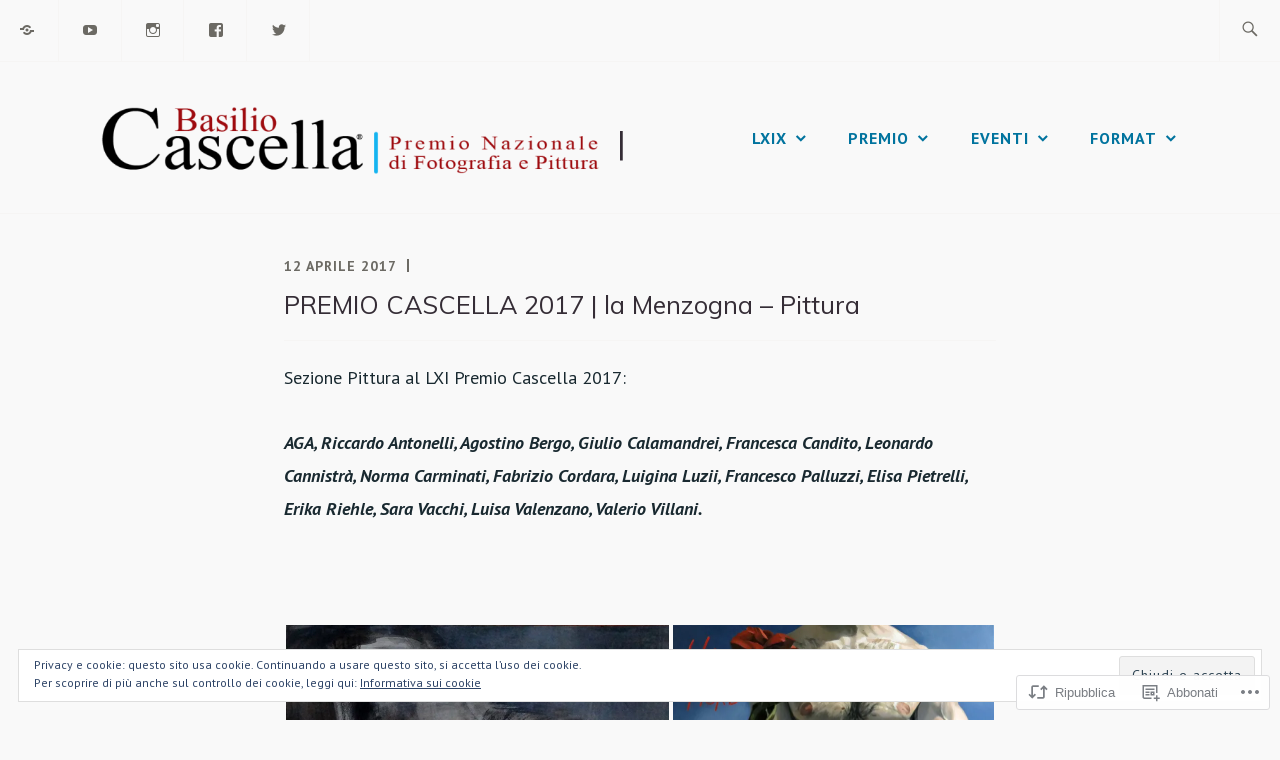

--- FILE ---
content_type: text/html; charset=UTF-8
request_url: https://premiocascella.art/2017/04/12/premio-cascella-2017-la-menzogna-pittura/
body_size: 31394
content:
<!DOCTYPE html>
<html lang="it-IT" itemscope itemtype="http://schema.org/WebPage">
<head>
<meta charset="UTF-8">
<meta name="viewport" content="width=device-width, initial-scale=1">
<link rel="profile" href="http://gmpg.org/xfn/11">
<link rel="pingback" href="https://premiocascella.art/xmlrpc.php">

<title>PREMIO CASCELLA 2017 | la Menzogna – Pittura &#8211; |</title>
<script type="text/javascript">
  WebFontConfig = {"google":{"families":["Muli:r:latin,latin-ext","PT+Sans:r,i,b,bi:latin,latin-ext"]},"api_url":"https:\/\/fonts-api.wp.com\/css"};
  (function() {
    var wf = document.createElement('script');
    wf.src = '/wp-content/plugins/custom-fonts/js/webfont.js';
    wf.type = 'text/javascript';
    wf.async = 'true';
    var s = document.getElementsByTagName('script')[0];
    s.parentNode.insertBefore(wf, s);
	})();
</script><style id="jetpack-custom-fonts-css">.wf-active samp{font-family:"PT Sans",sans-serif}.wf-active body, .wf-active button, .wf-active input, .wf-active select, .wf-active textarea{font-family:"PT Sans",sans-serif}.wf-active .comment-list .reply, .wf-active .comment-metadata, .wf-active .entry-footer, .wf-active .entry-meta, .wf-active .widget_recent_entries .post-date, .wf-active .widget_rss .rss-date{font-family:"PT Sans",sans-serif}.wf-active .search-form ::-webkit-input-body-text{font-family:"PT Sans",sans-serif}.wf-active .site-info{font-family:"PT Sans",sans-serif}.wf-active .main-navigation .nav-menu > li > a{font-family:"PT Sans",sans-serif}.wf-active h1{font-size:1.4em;font-style:normal;font-weight:400}.wf-active h1, .wf-active h2, .wf-active h3, .wf-active h4, .wf-active h5, .wf-active h6{font-family:"Muli",sans-serif;font-weight:400;font-style:normal}.wf-active h1{font-size:25.2px;font-style:normal;font-weight:400}.wf-active h2{font-size:22.4px;font-style:normal;font-weight:400}.wf-active h3{font-size:16.8px;font-style:normal;font-weight:400}.wf-active h4{font-size:14px;font-style:normal;font-weight:400}.wf-active h5{font-size:11.2px;font-style:normal;font-weight:400}.wf-active h6{font-size:9.8px;font-style:normal;font-weight:400}.wf-active .entry-title{font-size:16.8px;font-style:normal;font-weight:400}.wf-active .singular .entry-title{font-size:25.2px;font-style:normal;font-weight:400}.wf-active .author-title{font-family:"Muli",sans-serif;font-size:9.8px;font-style:normal;font-weight:400}.wf-active .author-name{font-size:16.8px;font-weight:400;font-style:normal}.wf-active .front-testimonials .entry-title{font-size:12.6px;font-style:normal;font-weight:400}.wf-active .recent-posts-title, .wf-active .page-title{font-size:22.4px;font-style:normal;font-weight:400}.wf-active #respond h3, .wf-active .comments-title{font-size:22.4px;font-style:normal;font-weight:400}.wf-active .widget-title{font-size:16.8px;font-style:normal;font-weight:400}.wf-active .footer-widgets .widget-title{font-size:9.8px;font-style:normal;font-weight:400}.wf-active .site-title{font-family:"Muli",sans-serif;font-size:25.2px;font-weight:400;font-style:normal}.wf-active .site-description{font-size:25.2px;font-weight:400;font-family:"Muli",sans-serif;font-style:normal}.wf-active .featured-content .hentry .entry-title{font-size:14px;font-style:normal;font-weight:400}@media screen and (min-width: 37.5em){.wf-active .site-description{font-size:33.6px;font-style:normal;font-weight:400}}@media screen and (min-width: 37.5em){.wf-active .site-title{font-size:33.6px;font-style:normal;font-weight:400}}</style>
<meta name='robots' content='max-image-preview:large' />

<!-- Async WordPress.com Remote Login -->
<script id="wpcom_remote_login_js">
var wpcom_remote_login_extra_auth = '';
function wpcom_remote_login_remove_dom_node_id( element_id ) {
	var dom_node = document.getElementById( element_id );
	if ( dom_node ) { dom_node.parentNode.removeChild( dom_node ); }
}
function wpcom_remote_login_remove_dom_node_classes( class_name ) {
	var dom_nodes = document.querySelectorAll( '.' + class_name );
	for ( var i = 0; i < dom_nodes.length; i++ ) {
		dom_nodes[ i ].parentNode.removeChild( dom_nodes[ i ] );
	}
}
function wpcom_remote_login_final_cleanup() {
	wpcom_remote_login_remove_dom_node_classes( "wpcom_remote_login_msg" );
	wpcom_remote_login_remove_dom_node_id( "wpcom_remote_login_key" );
	wpcom_remote_login_remove_dom_node_id( "wpcom_remote_login_validate" );
	wpcom_remote_login_remove_dom_node_id( "wpcom_remote_login_js" );
	wpcom_remote_login_remove_dom_node_id( "wpcom_request_access_iframe" );
	wpcom_remote_login_remove_dom_node_id( "wpcom_request_access_styles" );
}

// Watch for messages back from the remote login
window.addEventListener( "message", function( e ) {
	if ( e.origin === "https://r-login.wordpress.com" ) {
		var data = {};
		try {
			data = JSON.parse( e.data );
		} catch( e ) {
			wpcom_remote_login_final_cleanup();
			return;
		}

		if ( data.msg === 'LOGIN' ) {
			// Clean up the login check iframe
			wpcom_remote_login_remove_dom_node_id( "wpcom_remote_login_key" );

			var id_regex = new RegExp( /^[0-9]+$/ );
			var token_regex = new RegExp( /^.*|.*|.*$/ );
			if (
				token_regex.test( data.token )
				&& id_regex.test( data.wpcomid )
			) {
				// We have everything we need to ask for a login
				var script = document.createElement( "script" );
				script.setAttribute( "id", "wpcom_remote_login_validate" );
				script.src = '/remote-login.php?wpcom_remote_login=validate'
					+ '&wpcomid=' + data.wpcomid
					+ '&token=' + encodeURIComponent( data.token )
					+ '&host=' + window.location.protocol
					+ '//' + window.location.hostname
					+ '&postid=991'
					+ '&is_singular=1';
				document.body.appendChild( script );
			}

			return;
		}

		// Safari ITP, not logged in, so redirect
		if ( data.msg === 'LOGIN-REDIRECT' ) {
			window.location = 'https://wordpress.com/log-in?redirect_to=' + window.location.href;
			return;
		}

		// Safari ITP, storage access failed, remove the request
		if ( data.msg === 'LOGIN-REMOVE' ) {
			var css_zap = 'html { -webkit-transition: margin-top 1s; transition: margin-top 1s; } /* 9001 */ html { margin-top: 0 !important; } * html body { margin-top: 0 !important; } @media screen and ( max-width: 782px ) { html { margin-top: 0 !important; } * html body { margin-top: 0 !important; } }';
			var style_zap = document.createElement( 'style' );
			style_zap.type = 'text/css';
			style_zap.appendChild( document.createTextNode( css_zap ) );
			document.body.appendChild( style_zap );

			var e = document.getElementById( 'wpcom_request_access_iframe' );
			e.parentNode.removeChild( e );

			document.cookie = 'wordpress_com_login_access=denied; path=/; max-age=31536000';

			return;
		}

		// Safari ITP
		if ( data.msg === 'REQUEST_ACCESS' ) {
			console.log( 'request access: safari' );

			// Check ITP iframe enable/disable knob
			if ( wpcom_remote_login_extra_auth !== 'safari_itp_iframe' ) {
				return;
			}

			// If we are in a "private window" there is no ITP.
			var private_window = false;
			try {
				var opendb = window.openDatabase( null, null, null, null );
			} catch( e ) {
				private_window = true;
			}

			if ( private_window ) {
				console.log( 'private window' );
				return;
			}

			var iframe = document.createElement( 'iframe' );
			iframe.id = 'wpcom_request_access_iframe';
			iframe.setAttribute( 'scrolling', 'no' );
			iframe.setAttribute( 'sandbox', 'allow-storage-access-by-user-activation allow-scripts allow-same-origin allow-top-navigation-by-user-activation' );
			iframe.src = 'https://r-login.wordpress.com/remote-login.php?wpcom_remote_login=request_access&origin=' + encodeURIComponent( data.origin ) + '&wpcomid=' + encodeURIComponent( data.wpcomid );

			var css = 'html { -webkit-transition: margin-top 1s; transition: margin-top 1s; } /* 9001 */ html { margin-top: 46px !important; } * html body { margin-top: 46px !important; } @media screen and ( max-width: 660px ) { html { margin-top: 71px !important; } * html body { margin-top: 71px !important; } #wpcom_request_access_iframe { display: block; height: 71px !important; } } #wpcom_request_access_iframe { border: 0px; height: 46px; position: fixed; top: 0; left: 0; width: 100%; min-width: 100%; z-index: 99999; background: #23282d; } ';

			var style = document.createElement( 'style' );
			style.type = 'text/css';
			style.id = 'wpcom_request_access_styles';
			style.appendChild( document.createTextNode( css ) );
			document.body.appendChild( style );

			document.body.appendChild( iframe );
		}

		if ( data.msg === 'DONE' ) {
			wpcom_remote_login_final_cleanup();
		}
	}
}, false );

// Inject the remote login iframe after the page has had a chance to load
// more critical resources
window.addEventListener( "DOMContentLoaded", function( e ) {
	var iframe = document.createElement( "iframe" );
	iframe.style.display = "none";
	iframe.setAttribute( "scrolling", "no" );
	iframe.setAttribute( "id", "wpcom_remote_login_key" );
	iframe.src = "https://r-login.wordpress.com/remote-login.php"
		+ "?wpcom_remote_login=key"
		+ "&origin=aHR0cHM6Ly9wcmVtaW9jYXNjZWxsYS5hcnQ%3D"
		+ "&wpcomid=40686315"
		+ "&time=" + Math.floor( Date.now() / 1000 );
	document.body.appendChild( iframe );
}, false );
</script>
<link rel='dns-prefetch' href='//s0.wp.com' />
<link rel='dns-prefetch' href='//fonts-api.wp.com' />
<link rel='dns-prefetch' href='//af.pubmine.com' />
<link rel="alternate" type="application/rss+xml" title="| &raquo; Feed" href="https://premiocascella.art/feed/" />
<link rel="alternate" type="application/rss+xml" title="| &raquo; Feed dei commenti" href="https://premiocascella.art/comments/feed/" />
<link rel="alternate" type="application/rss+xml" title="| &raquo; PREMIO CASCELLA 2017 | la Menzogna – Pittura Feed dei commenti" href="https://premiocascella.art/2017/04/12/premio-cascella-2017-la-menzogna-pittura/feed/" />
	<script type="text/javascript">
		/* <![CDATA[ */
		function addLoadEvent(func) {
			var oldonload = window.onload;
			if (typeof window.onload != 'function') {
				window.onload = func;
			} else {
				window.onload = function () {
					oldonload();
					func();
				}
			}
		}
		/* ]]> */
	</script>
	<link crossorigin='anonymous' rel='stylesheet' id='all-css-0-1' href='/_static/??-eJx9zN0KwjAMhuEbsgZ/5vBAvJbShtE1bYNJKLt7NxEEEQ9fku+Bzi60qlgVijkmm1IV6ClOqAJo67XlhI58B8XC5BUFRBfCfRDZwW9gRmUf8rtBrEJp0WjdPnAzouMm+lX/REoZP+6rtvd7uR3G4XQcr5fzMD8BGYBNRA==&cssminify=yes' type='text/css' media='all' />
<style id='wp-emoji-styles-inline-css'>

	img.wp-smiley, img.emoji {
		display: inline !important;
		border: none !important;
		box-shadow: none !important;
		height: 1em !important;
		width: 1em !important;
		margin: 0 0.07em !important;
		vertical-align: -0.1em !important;
		background: none !important;
		padding: 0 !important;
	}
/*# sourceURL=wp-emoji-styles-inline-css */
</style>
<link crossorigin='anonymous' rel='stylesheet' id='all-css-2-1' href='/wp-content/plugins/gutenberg-core/v22.2.0/build/styles/block-library/style.css?m=1764855221i&cssminify=yes' type='text/css' media='all' />
<style id='wp-block-library-inline-css'>
.has-text-align-justify {
	text-align:justify;
}
.has-text-align-justify{text-align:justify;}

/*# sourceURL=wp-block-library-inline-css */
</style><style id='global-styles-inline-css'>
:root{--wp--preset--aspect-ratio--square: 1;--wp--preset--aspect-ratio--4-3: 4/3;--wp--preset--aspect-ratio--3-4: 3/4;--wp--preset--aspect-ratio--3-2: 3/2;--wp--preset--aspect-ratio--2-3: 2/3;--wp--preset--aspect-ratio--16-9: 16/9;--wp--preset--aspect-ratio--9-16: 9/16;--wp--preset--color--black: #192930;--wp--preset--color--cyan-bluish-gray: #abb8c3;--wp--preset--color--white: #ffffff;--wp--preset--color--pale-pink: #f78da7;--wp--preset--color--vivid-red: #cf2e2e;--wp--preset--color--luminous-vivid-orange: #ff6900;--wp--preset--color--luminous-vivid-amber: #fcb900;--wp--preset--color--light-green-cyan: #7bdcb5;--wp--preset--color--vivid-green-cyan: #00d084;--wp--preset--color--pale-cyan-blue: #8ed1fc;--wp--preset--color--vivid-cyan-blue: #0693e3;--wp--preset--color--vivid-purple: #9b51e0;--wp--preset--color--dark-gray: #474f53;--wp--preset--color--medium-gray: #a5a29d;--wp--preset--color--light-gray: #eeece8;--wp--preset--color--yellow: #d7b221;--wp--preset--color--dark-yellow: #9c8012;--wp--preset--gradient--vivid-cyan-blue-to-vivid-purple: linear-gradient(135deg,rgb(6,147,227) 0%,rgb(155,81,224) 100%);--wp--preset--gradient--light-green-cyan-to-vivid-green-cyan: linear-gradient(135deg,rgb(122,220,180) 0%,rgb(0,208,130) 100%);--wp--preset--gradient--luminous-vivid-amber-to-luminous-vivid-orange: linear-gradient(135deg,rgb(252,185,0) 0%,rgb(255,105,0) 100%);--wp--preset--gradient--luminous-vivid-orange-to-vivid-red: linear-gradient(135deg,rgb(255,105,0) 0%,rgb(207,46,46) 100%);--wp--preset--gradient--very-light-gray-to-cyan-bluish-gray: linear-gradient(135deg,rgb(238,238,238) 0%,rgb(169,184,195) 100%);--wp--preset--gradient--cool-to-warm-spectrum: linear-gradient(135deg,rgb(74,234,220) 0%,rgb(151,120,209) 20%,rgb(207,42,186) 40%,rgb(238,44,130) 60%,rgb(251,105,98) 80%,rgb(254,248,76) 100%);--wp--preset--gradient--blush-light-purple: linear-gradient(135deg,rgb(255,206,236) 0%,rgb(152,150,240) 100%);--wp--preset--gradient--blush-bordeaux: linear-gradient(135deg,rgb(254,205,165) 0%,rgb(254,45,45) 50%,rgb(107,0,62) 100%);--wp--preset--gradient--luminous-dusk: linear-gradient(135deg,rgb(255,203,112) 0%,rgb(199,81,192) 50%,rgb(65,88,208) 100%);--wp--preset--gradient--pale-ocean: linear-gradient(135deg,rgb(255,245,203) 0%,rgb(182,227,212) 50%,rgb(51,167,181) 100%);--wp--preset--gradient--electric-grass: linear-gradient(135deg,rgb(202,248,128) 0%,rgb(113,206,126) 100%);--wp--preset--gradient--midnight: linear-gradient(135deg,rgb(2,3,129) 0%,rgb(40,116,252) 100%);--wp--preset--font-size--small: 13px;--wp--preset--font-size--medium: 20px;--wp--preset--font-size--large: 36px;--wp--preset--font-size--x-large: 42px;--wp--preset--font-family--albert-sans: 'Albert Sans', sans-serif;--wp--preset--font-family--alegreya: Alegreya, serif;--wp--preset--font-family--arvo: Arvo, serif;--wp--preset--font-family--bodoni-moda: 'Bodoni Moda', serif;--wp--preset--font-family--bricolage-grotesque: 'Bricolage Grotesque', sans-serif;--wp--preset--font-family--cabin: Cabin, sans-serif;--wp--preset--font-family--chivo: Chivo, sans-serif;--wp--preset--font-family--commissioner: Commissioner, sans-serif;--wp--preset--font-family--cormorant: Cormorant, serif;--wp--preset--font-family--courier-prime: 'Courier Prime', monospace;--wp--preset--font-family--crimson-pro: 'Crimson Pro', serif;--wp--preset--font-family--dm-mono: 'DM Mono', monospace;--wp--preset--font-family--dm-sans: 'DM Sans', sans-serif;--wp--preset--font-family--dm-serif-display: 'DM Serif Display', serif;--wp--preset--font-family--domine: Domine, serif;--wp--preset--font-family--eb-garamond: 'EB Garamond', serif;--wp--preset--font-family--epilogue: Epilogue, sans-serif;--wp--preset--font-family--fahkwang: Fahkwang, sans-serif;--wp--preset--font-family--figtree: Figtree, sans-serif;--wp--preset--font-family--fira-sans: 'Fira Sans', sans-serif;--wp--preset--font-family--fjalla-one: 'Fjalla One', sans-serif;--wp--preset--font-family--fraunces: Fraunces, serif;--wp--preset--font-family--gabarito: Gabarito, system-ui;--wp--preset--font-family--ibm-plex-mono: 'IBM Plex Mono', monospace;--wp--preset--font-family--ibm-plex-sans: 'IBM Plex Sans', sans-serif;--wp--preset--font-family--ibarra-real-nova: 'Ibarra Real Nova', serif;--wp--preset--font-family--instrument-serif: 'Instrument Serif', serif;--wp--preset--font-family--inter: Inter, sans-serif;--wp--preset--font-family--josefin-sans: 'Josefin Sans', sans-serif;--wp--preset--font-family--jost: Jost, sans-serif;--wp--preset--font-family--libre-baskerville: 'Libre Baskerville', serif;--wp--preset--font-family--libre-franklin: 'Libre Franklin', sans-serif;--wp--preset--font-family--literata: Literata, serif;--wp--preset--font-family--lora: Lora, serif;--wp--preset--font-family--merriweather: Merriweather, serif;--wp--preset--font-family--montserrat: Montserrat, sans-serif;--wp--preset--font-family--newsreader: Newsreader, serif;--wp--preset--font-family--noto-sans-mono: 'Noto Sans Mono', sans-serif;--wp--preset--font-family--nunito: Nunito, sans-serif;--wp--preset--font-family--open-sans: 'Open Sans', sans-serif;--wp--preset--font-family--overpass: Overpass, sans-serif;--wp--preset--font-family--pt-serif: 'PT Serif', serif;--wp--preset--font-family--petrona: Petrona, serif;--wp--preset--font-family--piazzolla: Piazzolla, serif;--wp--preset--font-family--playfair-display: 'Playfair Display', serif;--wp--preset--font-family--plus-jakarta-sans: 'Plus Jakarta Sans', sans-serif;--wp--preset--font-family--poppins: Poppins, sans-serif;--wp--preset--font-family--raleway: Raleway, sans-serif;--wp--preset--font-family--roboto: Roboto, sans-serif;--wp--preset--font-family--roboto-slab: 'Roboto Slab', serif;--wp--preset--font-family--rubik: Rubik, sans-serif;--wp--preset--font-family--rufina: Rufina, serif;--wp--preset--font-family--sora: Sora, sans-serif;--wp--preset--font-family--source-sans-3: 'Source Sans 3', sans-serif;--wp--preset--font-family--source-serif-4: 'Source Serif 4', serif;--wp--preset--font-family--space-mono: 'Space Mono', monospace;--wp--preset--font-family--syne: Syne, sans-serif;--wp--preset--font-family--texturina: Texturina, serif;--wp--preset--font-family--urbanist: Urbanist, sans-serif;--wp--preset--font-family--work-sans: 'Work Sans', sans-serif;--wp--preset--spacing--20: 0.44rem;--wp--preset--spacing--30: 0.67rem;--wp--preset--spacing--40: 1rem;--wp--preset--spacing--50: 1.5rem;--wp--preset--spacing--60: 2.25rem;--wp--preset--spacing--70: 3.38rem;--wp--preset--spacing--80: 5.06rem;--wp--preset--shadow--natural: 6px 6px 9px rgba(0, 0, 0, 0.2);--wp--preset--shadow--deep: 12px 12px 50px rgba(0, 0, 0, 0.4);--wp--preset--shadow--sharp: 6px 6px 0px rgba(0, 0, 0, 0.2);--wp--preset--shadow--outlined: 6px 6px 0px -3px rgb(255, 255, 255), 6px 6px rgb(0, 0, 0);--wp--preset--shadow--crisp: 6px 6px 0px rgb(0, 0, 0);}:where(.is-layout-flex){gap: 0.5em;}:where(.is-layout-grid){gap: 0.5em;}body .is-layout-flex{display: flex;}.is-layout-flex{flex-wrap: wrap;align-items: center;}.is-layout-flex > :is(*, div){margin: 0;}body .is-layout-grid{display: grid;}.is-layout-grid > :is(*, div){margin: 0;}:where(.wp-block-columns.is-layout-flex){gap: 2em;}:where(.wp-block-columns.is-layout-grid){gap: 2em;}:where(.wp-block-post-template.is-layout-flex){gap: 1.25em;}:where(.wp-block-post-template.is-layout-grid){gap: 1.25em;}.has-black-color{color: var(--wp--preset--color--black) !important;}.has-cyan-bluish-gray-color{color: var(--wp--preset--color--cyan-bluish-gray) !important;}.has-white-color{color: var(--wp--preset--color--white) !important;}.has-pale-pink-color{color: var(--wp--preset--color--pale-pink) !important;}.has-vivid-red-color{color: var(--wp--preset--color--vivid-red) !important;}.has-luminous-vivid-orange-color{color: var(--wp--preset--color--luminous-vivid-orange) !important;}.has-luminous-vivid-amber-color{color: var(--wp--preset--color--luminous-vivid-amber) !important;}.has-light-green-cyan-color{color: var(--wp--preset--color--light-green-cyan) !important;}.has-vivid-green-cyan-color{color: var(--wp--preset--color--vivid-green-cyan) !important;}.has-pale-cyan-blue-color{color: var(--wp--preset--color--pale-cyan-blue) !important;}.has-vivid-cyan-blue-color{color: var(--wp--preset--color--vivid-cyan-blue) !important;}.has-vivid-purple-color{color: var(--wp--preset--color--vivid-purple) !important;}.has-black-background-color{background-color: var(--wp--preset--color--black) !important;}.has-cyan-bluish-gray-background-color{background-color: var(--wp--preset--color--cyan-bluish-gray) !important;}.has-white-background-color{background-color: var(--wp--preset--color--white) !important;}.has-pale-pink-background-color{background-color: var(--wp--preset--color--pale-pink) !important;}.has-vivid-red-background-color{background-color: var(--wp--preset--color--vivid-red) !important;}.has-luminous-vivid-orange-background-color{background-color: var(--wp--preset--color--luminous-vivid-orange) !important;}.has-luminous-vivid-amber-background-color{background-color: var(--wp--preset--color--luminous-vivid-amber) !important;}.has-light-green-cyan-background-color{background-color: var(--wp--preset--color--light-green-cyan) !important;}.has-vivid-green-cyan-background-color{background-color: var(--wp--preset--color--vivid-green-cyan) !important;}.has-pale-cyan-blue-background-color{background-color: var(--wp--preset--color--pale-cyan-blue) !important;}.has-vivid-cyan-blue-background-color{background-color: var(--wp--preset--color--vivid-cyan-blue) !important;}.has-vivid-purple-background-color{background-color: var(--wp--preset--color--vivid-purple) !important;}.has-black-border-color{border-color: var(--wp--preset--color--black) !important;}.has-cyan-bluish-gray-border-color{border-color: var(--wp--preset--color--cyan-bluish-gray) !important;}.has-white-border-color{border-color: var(--wp--preset--color--white) !important;}.has-pale-pink-border-color{border-color: var(--wp--preset--color--pale-pink) !important;}.has-vivid-red-border-color{border-color: var(--wp--preset--color--vivid-red) !important;}.has-luminous-vivid-orange-border-color{border-color: var(--wp--preset--color--luminous-vivid-orange) !important;}.has-luminous-vivid-amber-border-color{border-color: var(--wp--preset--color--luminous-vivid-amber) !important;}.has-light-green-cyan-border-color{border-color: var(--wp--preset--color--light-green-cyan) !important;}.has-vivid-green-cyan-border-color{border-color: var(--wp--preset--color--vivid-green-cyan) !important;}.has-pale-cyan-blue-border-color{border-color: var(--wp--preset--color--pale-cyan-blue) !important;}.has-vivid-cyan-blue-border-color{border-color: var(--wp--preset--color--vivid-cyan-blue) !important;}.has-vivid-purple-border-color{border-color: var(--wp--preset--color--vivid-purple) !important;}.has-vivid-cyan-blue-to-vivid-purple-gradient-background{background: var(--wp--preset--gradient--vivid-cyan-blue-to-vivid-purple) !important;}.has-light-green-cyan-to-vivid-green-cyan-gradient-background{background: var(--wp--preset--gradient--light-green-cyan-to-vivid-green-cyan) !important;}.has-luminous-vivid-amber-to-luminous-vivid-orange-gradient-background{background: var(--wp--preset--gradient--luminous-vivid-amber-to-luminous-vivid-orange) !important;}.has-luminous-vivid-orange-to-vivid-red-gradient-background{background: var(--wp--preset--gradient--luminous-vivid-orange-to-vivid-red) !important;}.has-very-light-gray-to-cyan-bluish-gray-gradient-background{background: var(--wp--preset--gradient--very-light-gray-to-cyan-bluish-gray) !important;}.has-cool-to-warm-spectrum-gradient-background{background: var(--wp--preset--gradient--cool-to-warm-spectrum) !important;}.has-blush-light-purple-gradient-background{background: var(--wp--preset--gradient--blush-light-purple) !important;}.has-blush-bordeaux-gradient-background{background: var(--wp--preset--gradient--blush-bordeaux) !important;}.has-luminous-dusk-gradient-background{background: var(--wp--preset--gradient--luminous-dusk) !important;}.has-pale-ocean-gradient-background{background: var(--wp--preset--gradient--pale-ocean) !important;}.has-electric-grass-gradient-background{background: var(--wp--preset--gradient--electric-grass) !important;}.has-midnight-gradient-background{background: var(--wp--preset--gradient--midnight) !important;}.has-small-font-size{font-size: var(--wp--preset--font-size--small) !important;}.has-medium-font-size{font-size: var(--wp--preset--font-size--medium) !important;}.has-large-font-size{font-size: var(--wp--preset--font-size--large) !important;}.has-x-large-font-size{font-size: var(--wp--preset--font-size--x-large) !important;}.has-albert-sans-font-family{font-family: var(--wp--preset--font-family--albert-sans) !important;}.has-alegreya-font-family{font-family: var(--wp--preset--font-family--alegreya) !important;}.has-arvo-font-family{font-family: var(--wp--preset--font-family--arvo) !important;}.has-bodoni-moda-font-family{font-family: var(--wp--preset--font-family--bodoni-moda) !important;}.has-bricolage-grotesque-font-family{font-family: var(--wp--preset--font-family--bricolage-grotesque) !important;}.has-cabin-font-family{font-family: var(--wp--preset--font-family--cabin) !important;}.has-chivo-font-family{font-family: var(--wp--preset--font-family--chivo) !important;}.has-commissioner-font-family{font-family: var(--wp--preset--font-family--commissioner) !important;}.has-cormorant-font-family{font-family: var(--wp--preset--font-family--cormorant) !important;}.has-courier-prime-font-family{font-family: var(--wp--preset--font-family--courier-prime) !important;}.has-crimson-pro-font-family{font-family: var(--wp--preset--font-family--crimson-pro) !important;}.has-dm-mono-font-family{font-family: var(--wp--preset--font-family--dm-mono) !important;}.has-dm-sans-font-family{font-family: var(--wp--preset--font-family--dm-sans) !important;}.has-dm-serif-display-font-family{font-family: var(--wp--preset--font-family--dm-serif-display) !important;}.has-domine-font-family{font-family: var(--wp--preset--font-family--domine) !important;}.has-eb-garamond-font-family{font-family: var(--wp--preset--font-family--eb-garamond) !important;}.has-epilogue-font-family{font-family: var(--wp--preset--font-family--epilogue) !important;}.has-fahkwang-font-family{font-family: var(--wp--preset--font-family--fahkwang) !important;}.has-figtree-font-family{font-family: var(--wp--preset--font-family--figtree) !important;}.has-fira-sans-font-family{font-family: var(--wp--preset--font-family--fira-sans) !important;}.has-fjalla-one-font-family{font-family: var(--wp--preset--font-family--fjalla-one) !important;}.has-fraunces-font-family{font-family: var(--wp--preset--font-family--fraunces) !important;}.has-gabarito-font-family{font-family: var(--wp--preset--font-family--gabarito) !important;}.has-ibm-plex-mono-font-family{font-family: var(--wp--preset--font-family--ibm-plex-mono) !important;}.has-ibm-plex-sans-font-family{font-family: var(--wp--preset--font-family--ibm-plex-sans) !important;}.has-ibarra-real-nova-font-family{font-family: var(--wp--preset--font-family--ibarra-real-nova) !important;}.has-instrument-serif-font-family{font-family: var(--wp--preset--font-family--instrument-serif) !important;}.has-inter-font-family{font-family: var(--wp--preset--font-family--inter) !important;}.has-josefin-sans-font-family{font-family: var(--wp--preset--font-family--josefin-sans) !important;}.has-jost-font-family{font-family: var(--wp--preset--font-family--jost) !important;}.has-libre-baskerville-font-family{font-family: var(--wp--preset--font-family--libre-baskerville) !important;}.has-libre-franklin-font-family{font-family: var(--wp--preset--font-family--libre-franklin) !important;}.has-literata-font-family{font-family: var(--wp--preset--font-family--literata) !important;}.has-lora-font-family{font-family: var(--wp--preset--font-family--lora) !important;}.has-merriweather-font-family{font-family: var(--wp--preset--font-family--merriweather) !important;}.has-montserrat-font-family{font-family: var(--wp--preset--font-family--montserrat) !important;}.has-newsreader-font-family{font-family: var(--wp--preset--font-family--newsreader) !important;}.has-noto-sans-mono-font-family{font-family: var(--wp--preset--font-family--noto-sans-mono) !important;}.has-nunito-font-family{font-family: var(--wp--preset--font-family--nunito) !important;}.has-open-sans-font-family{font-family: var(--wp--preset--font-family--open-sans) !important;}.has-overpass-font-family{font-family: var(--wp--preset--font-family--overpass) !important;}.has-pt-serif-font-family{font-family: var(--wp--preset--font-family--pt-serif) !important;}.has-petrona-font-family{font-family: var(--wp--preset--font-family--petrona) !important;}.has-piazzolla-font-family{font-family: var(--wp--preset--font-family--piazzolla) !important;}.has-playfair-display-font-family{font-family: var(--wp--preset--font-family--playfair-display) !important;}.has-plus-jakarta-sans-font-family{font-family: var(--wp--preset--font-family--plus-jakarta-sans) !important;}.has-poppins-font-family{font-family: var(--wp--preset--font-family--poppins) !important;}.has-raleway-font-family{font-family: var(--wp--preset--font-family--raleway) !important;}.has-roboto-font-family{font-family: var(--wp--preset--font-family--roboto) !important;}.has-roboto-slab-font-family{font-family: var(--wp--preset--font-family--roboto-slab) !important;}.has-rubik-font-family{font-family: var(--wp--preset--font-family--rubik) !important;}.has-rufina-font-family{font-family: var(--wp--preset--font-family--rufina) !important;}.has-sora-font-family{font-family: var(--wp--preset--font-family--sora) !important;}.has-source-sans-3-font-family{font-family: var(--wp--preset--font-family--source-sans-3) !important;}.has-source-serif-4-font-family{font-family: var(--wp--preset--font-family--source-serif-4) !important;}.has-space-mono-font-family{font-family: var(--wp--preset--font-family--space-mono) !important;}.has-syne-font-family{font-family: var(--wp--preset--font-family--syne) !important;}.has-texturina-font-family{font-family: var(--wp--preset--font-family--texturina) !important;}.has-urbanist-font-family{font-family: var(--wp--preset--font-family--urbanist) !important;}.has-work-sans-font-family{font-family: var(--wp--preset--font-family--work-sans) !important;}
/*# sourceURL=global-styles-inline-css */
</style>

<style id='classic-theme-styles-inline-css'>
/*! This file is auto-generated */
.wp-block-button__link{color:#fff;background-color:#32373c;border-radius:9999px;box-shadow:none;text-decoration:none;padding:calc(.667em + 2px) calc(1.333em + 2px);font-size:1.125em}.wp-block-file__button{background:#32373c;color:#fff;text-decoration:none}
/*# sourceURL=/wp-includes/css/classic-themes.min.css */
</style>
<link crossorigin='anonymous' rel='stylesheet' id='all-css-4-1' href='/_static/??-eJyFjEEOwjAMBD9EsEoQiAPiLU2wiiFOrNpRy++x4AgSlz2MZhYWCblVw2rAPUjpE1WF3GZ0zjIauMF4pRELsmvbrLqB39ki3oSUZEbV4MvUOdjNQ/3qPhikJ6CVWgW1Z8H/WiotP953Fz4Px/1wOMUYd/cXtMpLSg==&cssminify=yes' type='text/css' media='all' />
<style id='ixion-style-inline-css'>
.cat-links, .tags-links, .byline { clip: rect(1px, 1px, 1px, 1px); height: 1px; position: absolute; overflow: hidden; width: 1px; }
/*# sourceURL=ixion-style-inline-css */
</style>
<link rel='stylesheet' id='ixion-fonts-archivo-css' href='//fonts-api.wp.com/css?family=Archivo+Narrow%3A400%2C400i%2C700%2C700i&#038;subset=latin%2Clatin-ext' media='all' />
<link crossorigin='anonymous' rel='stylesheet' id='all-css-6-1' href='/_static/??-eJyNj+FOQjEMhV/I2aAg8YfxUcioZbe4rcvaefXt3SWELIEQ/p2z9nTfgbk4lGyUDWyiRAql7YF/WTJ4VTKFQ58roEihOtHMZs+o+gRDNDVXYgucFY5kxeP32YO2DDvOCIEyVe4BvS2vbl7hLFfU/iK5uaCkRyD602l3pDnPdj+Uv6SCbybJmzFeUhh7c0Z3InATxV4ctPbfBdlHlyi3Ud8jqbSPEroM0LcGey8USFwU9LbUHo07RM91iX6mj9V28/qyfX9bb47/WAKsGw==&cssminify=yes' type='text/css' media='all' />
<link crossorigin='anonymous' rel='stylesheet' id='print-css-7-1' href='/wp-content/mu-plugins/global-print/global-print.css?m=1465851035i&cssminify=yes' type='text/css' media='print' />
<style id='jetpack-global-styles-frontend-style-inline-css'>
:root { --font-headings: unset; --font-base: unset; --font-headings-default: -apple-system,BlinkMacSystemFont,"Segoe UI",Roboto,Oxygen-Sans,Ubuntu,Cantarell,"Helvetica Neue",sans-serif; --font-base-default: -apple-system,BlinkMacSystemFont,"Segoe UI",Roboto,Oxygen-Sans,Ubuntu,Cantarell,"Helvetica Neue",sans-serif;}
/*# sourceURL=jetpack-global-styles-frontend-style-inline-css */
</style>
<link crossorigin='anonymous' rel='stylesheet' id='all-css-10-1' href='/_static/??-eJyNjcsKAjEMRX/IGtQZBxfip0hMS9sxTYppGfx7H7gRN+7ugcs5sFRHKi1Ig9Jd5R6zGMyhVaTrh8G6QFHfORhYwlvw6P39PbPENZmt4G/ROQuBKWVkxxrVvuBH1lIoz2waILJekF+HUzlupnG3nQ77YZwfuRJIaQ==&cssminify=yes' type='text/css' media='all' />
<script type="text/javascript" id="jetpack_related-posts-js-extra">
/* <![CDATA[ */
var related_posts_js_options = {"post_heading":"h4"};
//# sourceURL=jetpack_related-posts-js-extra
/* ]]> */
</script>
<script type="text/javascript" id="wpcom-actionbar-placeholder-js-extra">
/* <![CDATA[ */
var actionbardata = {"siteID":"40686315","postID":"991","siteURL":"https://premiocascella.art","xhrURL":"https://premiocascella.art/wp-admin/admin-ajax.php","nonce":"40de9bb5a6","isLoggedIn":"","statusMessage":"","subsEmailDefault":"instantly","proxyScriptUrl":"https://s0.wp.com/wp-content/js/wpcom-proxy-request.js?m=1513050504i&amp;ver=20211021","shortlink":"https://wp.me/p2KImT-fZ","i18n":{"followedText":"I nuovi articoli del sito saranno visibili sul tuo \u003Ca href=\"https://wordpress.com/reader\"\u003EReader\u003C/a\u003E","foldBar":"Riduci la barra","unfoldBar":"Espandi la barra","shortLinkCopied":"Shortlink copiato negli appunti."}};
//# sourceURL=wpcom-actionbar-placeholder-js-extra
/* ]]> */
</script>
<script type="text/javascript" id="jetpack-mu-wpcom-settings-js-before">
/* <![CDATA[ */
var JETPACK_MU_WPCOM_SETTINGS = {"assetsUrl":"https://s0.wp.com/wp-content/mu-plugins/jetpack-mu-wpcom-plugin/sun/jetpack_vendor/automattic/jetpack-mu-wpcom/src/build/"};
//# sourceURL=jetpack-mu-wpcom-settings-js-before
/* ]]> */
</script>
<script crossorigin='anonymous' type='text/javascript'  src='/_static/??-eJxdjd0KAiEQhV+o2clg2b2JHiVcFdF0HBxt6+3bhYjq6vBx/nBlMIWao4a5A6fuAwlG11ib25tROuE1kMGlh2SxuqSbs8BFmvzSkAMNUQ74tRu3TGrAtTye/96Siv+8rqVabQVM0iJO9qLJjPfTLkCFwFuu28Qln9U0jkelpnmOL35BR9g='></script>
<script type="text/javascript" id="rlt-proxy-js-after">
/* <![CDATA[ */
	rltInitialize( {"token":null,"iframeOrigins":["https:\/\/widgets.wp.com"]} );
//# sourceURL=rlt-proxy-js-after
/* ]]> */
</script>
<link rel="EditURI" type="application/rsd+xml" title="RSD" href="https://premiobasiliocascella.wordpress.com/xmlrpc.php?rsd" />
<meta name="generator" content="WordPress.com" />
<link rel="canonical" href="https://premiocascella.art/2017/04/12/premio-cascella-2017-la-menzogna-pittura/" />
<link rel='shortlink' href='https://wp.me/p2KImT-fZ' />
<link rel="alternate" type="application/json+oembed" href="https://public-api.wordpress.com/oembed/?format=json&amp;url=https%3A%2F%2Fpremiocascella.art%2F2017%2F04%2F12%2Fpremio-cascella-2017-la-menzogna-pittura%2F&amp;for=wpcom-auto-discovery" /><link rel="alternate" type="application/xml+oembed" href="https://public-api.wordpress.com/oembed/?format=xml&amp;url=https%3A%2F%2Fpremiocascella.art%2F2017%2F04%2F12%2Fpremio-cascella-2017-la-menzogna-pittura%2F&amp;for=wpcom-auto-discovery" />
<!-- Jetpack Open Graph Tags -->
<meta property="og:type" content="article" />
<meta property="og:title" content="PREMIO CASCELLA 2017 | la Menzogna – Pittura" />
<meta property="og:url" content="https://premiocascella.art/2017/04/12/premio-cascella-2017-la-menzogna-pittura/" />
<meta property="og:description" content="Sezione Pittura al LXI Premio Cascella 2017" />
<meta property="article:published_time" content="2017-04-12T20:03:22+00:00" />
<meta property="article:modified_time" content="2018-01-06T10:38:50+00:00" />
<meta property="og:site_name" content="|" />
<meta property="og:image" content="https://i0.wp.com/premiocascella.art/wp-content/uploads/2017/04/e-riehle-vuoto-di-confine-in-costruzione.jpg?fit=857%2C1200&#038;ssl=1" />
<meta property="og:image:width" content="857" />
<meta property="og:image:height" content="1200" />
<meta property="og:image:alt" content="" />
<meta property="og:locale" content="it_IT" />
<meta property="article:publisher" content="https://www.facebook.com/WordPresscom" />
<meta name="twitter:creator" content="@PremioCascella" />
<meta name="twitter:text:title" content="PREMIO CASCELLA 2017 | la Menzogna – Pittura" />
<meta name="twitter:image" content="https://i0.wp.com/premiocascella.art/wp-content/uploads/2017/04/e-riehle-vuoto-di-confine-in-costruzione.jpg?fit=857%2C1200&#038;ssl=1&#038;w=640" />
<meta name="twitter:card" content="summary_large_image" />

<!-- End Jetpack Open Graph Tags -->
<link rel='openid.server' href='https://premiocascella.art/?openidserver=1' />
<link rel='openid.delegate' href='https://premiocascella.art/' />
<link rel="search" type="application/opensearchdescription+xml" href="https://premiocascella.art/osd.xml" title="&#124;" />
<link rel="search" type="application/opensearchdescription+xml" href="https://s1.wp.com/opensearch.xml" title="WordPress.com" />
<meta name="theme-color" content="#f9f9f9" />
		<style type="text/css">
			.recentcomments a {
				display: inline !important;
				padding: 0 !important;
				margin: 0 !important;
			}

			table.recentcommentsavatartop img.avatar, table.recentcommentsavatarend img.avatar {
				border: 0px;
				margin: 0;
			}

			table.recentcommentsavatartop a, table.recentcommentsavatarend a {
				border: 0px !important;
				background-color: transparent !important;
			}

			td.recentcommentsavatarend, td.recentcommentsavatartop {
				padding: 0px 0px 1px 0px;
				margin: 0px;
			}

			td.recentcommentstextend {
				border: none !important;
				padding: 0px 0px 2px 10px;
			}

			.rtl td.recentcommentstextend {
				padding: 0px 10px 2px 0px;
			}

			td.recentcommentstexttop {
				border: none;
				padding: 0px 0px 0px 10px;
			}

			.rtl td.recentcommentstexttop {
				padding: 0px 10px 0px 0px;
			}
		</style>
		<meta name="description" content="Sezione Pittura al LXI Premio Cascella 2017" />
<style type="text/css" id="custom-background-css">
body.custom-background { background-color: #f9f9f9; }
</style>
	<script type="text/javascript">
/* <![CDATA[ */
var wa_client = {}; wa_client.cmd = []; wa_client.config = { 'blog_id': 40686315, 'blog_language': 'it', 'is_wordads': false, 'hosting_type': 0, 'afp_account_id': null, 'afp_host_id': 5038568878849053, 'theme': 'pub/ixion', '_': { 'title': 'Pubblicità', 'privacy_settings': 'Impostazioni sulla privacy' }, 'formats': [ 'inline', 'belowpost', 'bottom_sticky', 'sidebar_sticky_right', 'sidebar', 'gutenberg_rectangle', 'gutenberg_leaderboard', 'gutenberg_mobile_leaderboard', 'gutenberg_skyscraper' ] };
/* ]]> */
</script>
		<script type="text/javascript">

			window.doNotSellCallback = function() {

				var linkElements = [
					'a[href="https://wordpress.com/?ref=footer_blog"]',
					'a[href="https://wordpress.com/?ref=footer_website"]',
					'a[href="https://wordpress.com/?ref=vertical_footer"]',
					'a[href^="https://wordpress.com/?ref=footer_segment_"]',
				].join(',');

				var dnsLink = document.createElement( 'a' );
				dnsLink.href = 'https://wordpress.com/it/advertising-program-optout/';
				dnsLink.classList.add( 'do-not-sell-link' );
				dnsLink.rel = 'nofollow';
				dnsLink.style.marginLeft = '0.5em';
				dnsLink.textContent = 'Non vendere o condividere le mie informazioni personali';

				var creditLinks = document.querySelectorAll( linkElements );

				if ( 0 === creditLinks.length ) {
					return false;
				}

				Array.prototype.forEach.call( creditLinks, function( el ) {
					el.insertAdjacentElement( 'afterend', dnsLink );
				});

				return true;
			};

		</script>
		<style type="text/css" id="custom-colors-css">#infinite-handle span,
            .button,
            .comment-navigation .nav-next a,
            .comment-navigation .nav-previous a,
            .main-navigation .menu-toggle,
            .post-navigation .nav-next a,
            .post-navigation .nav-previous a,
            .posts-navigation .nav-next a,
            .posts-navigation .nav-previous a,
            button,
            input[type="button"],
            input[type="reset"],
            input[type="submit"],
            #infinite-handle span:active,
            #infinite-handle span:focus,
            #infinite-handle span:hover,
            .button:active,
            .button:focus,
            .button:hover,
            .comment-navigation .nav-next a,
            .comment-navigation .nav-previous a,
            .main-navigation .menu-toggle,
            .post-navigation .nav-next a,
            .post-navigation .nav-previous a,
            .posts-navigation .nav-next a,
            .posts-navigation .nav-previous a,
            button:active,
            button:focus,
            button:hover,
            input[type="button"]:active,
            input[type="button"]:focus,
            input[type="button"]:hover,
            input[type="reset"]:active,
            input[type="reset"]:focus,
            input[type="reset"]:hover,
            input[type="submit"]:active,
            input[type="submit"]:focus,
            input[type="submit"]:hover { color: #353535;}
.site-description, .featured-content .hentry .entry-title a { color: #FFFFFF;}
.comment-author,
            .footer-widgets .widget a,
            body,
            button { color: #192930;}
#respond h3,
            .comments-title,
            .featured-content,
            .hentry,
            .page-header,
            .recent-posts-header,
            .singular .entry-title,
            .site-header,
            .utility-container,
            .recent-posts:after,
            .site-footer,
            .site-info,
            .site-header .search-form .search-field,
            .site-header .search-form-icon:before,
            .site-header .jetpack-social-navigation a:before { border-color: #eeece8;}
#respond h3,
            .comments-title,
            .featured-content,
            .hentry,
            .page-header,
            .recent-posts-header,
            .singular .entry-title,
            .site-header,
            .utility-container,
            .recent-posts:after,
            .site-footer,
            .site-info,
            .site-header .search-form .search-field,
            .site-header .search-form-icon:before,
            .site-header .jetpack-social-navigation a:before { border-color: rgba( 238, 236, 232, 0.3 );}
.comment-metadata,
            .entry-footer,
            .entry-meta,
            .footer-widgets .widget-title,
            .main-navigation ul > li.current-menu-item > a,
            .main-navigation ul > li.current_page_item > a,
            .more-recent-posts,
            .more-recent-posts:visited,
            .more-testimonials,
            .more-testimonials:visited,
            .search-form-icon:before,
            .site-header .jetpack-social-navigation a,
            .site-info,
            div#jp-relatedposts h3.jp-relatedposts-headline { color: #6C6A64;}
.search-form-icon:before,
            .search-form .search-field { border-color: #a5a29d;}
.search-form-icon:before,
            .search-form .search-field { border-color: rgba( 165, 162, 157, 0.3 );}
body, ins, mark,
            .site-header .search-form-icon:before,
            .site-header .search-form .search-field,
            .footer-widgets .widget { background-color: #f9f9f9;}
.entry-author,
            .widget,
            hr,
            .testimonials .hentry { background-color: #F2F2F2;}
.featured-content .hentry,
            .header-overlay { background-color: #352d36;}
.header-overlay:before { background-color: #352d36;}
h1,
            h2,
            h3,
            h4,
            h5,
            h6,
            .entry-title a,
            .entry-title a:visited,
            .entry-title,
            .page-title,
            .widget-title,
            .widget a,
            .site-title,
            .comments-title,
            .site-title a,
            .site-title a:visited { color: #352D36;}
#infinite-handle span,
            .button,
            .comment-navigation .nav-next a,
            .comment-navigation .nav-previous a,
            .main-navigation .menu-toggle,
            .post-navigation .nav-next a,
            .post-navigation .nav-previous a,
            .posts-navigation .nav-next a,
            .posts-navigation .nav-previous a,
            button,
            input[type="button"],
            input[type="reset"],
            input[type="submit"] { background-color: #15b4f0;}
#infinite-handle span:active,
            #infinite-handle span:focus,
            #infinite-handle span:hover,
            .button:active,
            .button:focus,
            .button:hover,
            button:active,
            button:focus,
            button:hover,
            input[type="button"]:active,
            input[type="button"]:focus,
            input[type="button"]:hover,
            input[type="reset"]:active,
            input[type="reset"]:focus,
            input[type="reset"]:hover,
            input[type="submit"]:active,
            input[type="submit"]:focus,
            input[type="submit"]:hover { background-color: #0EA5DC;}
.main-navigation ul ul { border-top-color: #15b4f0;}
.main-navigation ul ul:before { color: #15b4f0;}
.comment-metadata .edit-link a,
            .site-header .jetpack-social-navigation a:hover,
            .jetpack_widget_social_icons a:hover,
			.jetpack_widget_social_icons a:focus,
			.widget_wpcom_social_media_icons_widget a:hover,
			.widget_wpcom_social_media_icons_widget a:focus,
            a,
            a:visited,
            .main-navigation .nav-menu > li > a,
            .testimonials .edit-link a,
            .testimonials .edit-link a:visited { color: #00739E;}
a:hover, a:focus, a:active { color: #15B4F0;}
.featured-content .hentry:hover .entry-title a { color: #15B4F0;}
</style>
<link rel="icon" href="https://premiocascella.art/wp-content/uploads/2025/05/cropped-falco-teardrops-2-no-photoshop-just-water.png?w=32" sizes="32x32" />
<link rel="icon" href="https://premiocascella.art/wp-content/uploads/2025/05/cropped-falco-teardrops-2-no-photoshop-just-water.png?w=192" sizes="192x192" />
<link rel="apple-touch-icon" href="https://premiocascella.art/wp-content/uploads/2025/05/cropped-falco-teardrops-2-no-photoshop-just-water.png?w=180" />
<meta name="msapplication-TileImage" content="https://premiocascella.art/wp-content/uploads/2025/05/cropped-falco-teardrops-2-no-photoshop-just-water.png?w=270" />
<script type="text/javascript">
	window.google_analytics_uacct = "UA-52447-2";
</script>

<script type="text/javascript">
	var _gaq = _gaq || [];
	_gaq.push(['_setAccount', 'UA-52447-2']);
	_gaq.push(['_gat._anonymizeIp']);
	_gaq.push(['_setDomainName', 'none']);
	_gaq.push(['_setAllowLinker', true]);
	_gaq.push(['_initData']);
	_gaq.push(['_trackPageview']);

	(function() {
		var ga = document.createElement('script'); ga.type = 'text/javascript'; ga.async = true;
		ga.src = ('https:' == document.location.protocol ? 'https://ssl' : 'http://www') + '.google-analytics.com/ga.js';
		(document.getElementsByTagName('head')[0] || document.getElementsByTagName('body')[0]).appendChild(ga);
	})();
</script>
<link crossorigin='anonymous' rel='stylesheet' id='all-css-0-3' href='/_static/??-eJydzNEKwjAMheEXsoapc+xCfBSpWRjd0rQ0DWNvL8LmpYiX/+HwwZIdJqkkFaK5zDYGUZioZo/z1qAm8AiC8OSEs4IuIVM5ouoBfgZiGoxJAX1JpsSfzz786dXANLjRM1NZv9Xbv8db07XnU9dfL+30AlHOX2M=&cssminify=yes' type='text/css' media='all' />
</head>

<body class="wp-singular post-template-default single single-post postid-991 single-format-standard custom-background wp-custom-logo wp-embed-responsive wp-theme-pubixion customizer-styles-applied no-sidebar singular has-cta-button has-description header-overlay-medium jetpack-reblog-enabled categories-hidden tags-hidden author-hidden">
<div id="page" class="site">
	<a class="skip-link screen-reader-text" href="#content">Vai al contenuto</a>

	<header id="masthead" class="site-header" role="banner">

		<div class="utility-container">
						<nav class="jetpack-social-navigation jetpack-social-navigation-genericons" aria-label="Social media">
				<div class="menu-social-container"><ul id="menu-social" class="menu"><li id="menu-item-2456" class="menu-item menu-item-type-custom menu-item-object-custom menu-item-2456"><a href="https://it.wikipedia.org/wiki/Premio_Basilio_Cascella"><span class="screen-reader-text">Wikipedia</span></a></li>
<li id="menu-item-838" class="menu-item menu-item-type-custom menu-item-object-custom menu-item-838"><a target="_blank" rel="noopener" href="https://www.youtube.com/user/premiocascella"><span class="screen-reader-text">Youtube</span></a></li>
<li id="menu-item-839" class="menu-item menu-item-type-custom menu-item-object-custom menu-item-839"><a target="_blank" rel="noopener" href="https://www.instagram.com/premiobasiliocascella"><span class="screen-reader-text">Instagram</span></a></li>
<li id="menu-item-836" class="menu-item menu-item-type-custom menu-item-object-custom menu-item-836"><a target="_blank" rel="noopener" href="https://www.facebook.com/PremioCascella"><span class="screen-reader-text">Facebook</span></a></li>
<li id="menu-item-837" class="menu-item menu-item-type-custom menu-item-object-custom menu-item-837"><a target="_blank" rel="noopener" href="https://twitter.com/PremioCascella"><span class="screen-reader-text">Twitter</span></a></li>
</ul></div>			</nav><!-- .jetpack-social-navigation -->
						
<form role="search" method="get" class="search-form" action="https://premiocascella.art/">
	<label>
		<span class="screen-reader-text">Ricerca per:</span>
		<input type="search" class="search-field"
		placeholder="Cerca &hellip;"
		value="" name="s"
		title="Ricerca per:" />
		<span class="search-form-icon"></span>
	</label>
	<input type="submit" class="search-submit"
		value="Cerca" />
</form>
		</div>

		<div class="branding-container">
					<div class="site-branding">
			<a href="https://premiocascella.art/" class="custom-logo-link" rel="home"><img width="712" height="142" src="https://premiocascella.art/wp-content/uploads/2016/12/cropped-logo-base-2016_wordpressok.png" class="custom-logo" alt="|" decoding="async" srcset="https://premiocascella.art/wp-content/uploads/2016/12/cropped-logo-base-2016_wordpressok.png?w=712&amp;h=142 712w, https://premiocascella.art/wp-content/uploads/2016/12/cropped-logo-base-2016_wordpressok.png?w=150&amp;h=30 150w, https://premiocascella.art/wp-content/uploads/2016/12/cropped-logo-base-2016_wordpressok.png?w=300&amp;h=60 300w, https://premiocascella.art/wp-content/uploads/2016/12/cropped-logo-base-2016_wordpressok.png?w=768&amp;h=154 768w, https://premiocascella.art/wp-content/uploads/2016/12/cropped-logo-base-2016_wordpressok.png 1000w" sizes="(max-width: 712px) 100vw, 712px" data-attachment-id="871" data-permalink="https://premiocascella.art/cropped-logo-base-2016_wordpressok-png/" data-orig-file="https://premiocascella.art/wp-content/uploads/2016/12/cropped-logo-base-2016_wordpressok.png" data-orig-size="1000,200" data-comments-opened="1" data-image-meta="{&quot;aperture&quot;:&quot;0&quot;,&quot;credit&quot;:&quot;&quot;,&quot;camera&quot;:&quot;&quot;,&quot;caption&quot;:&quot;&quot;,&quot;created_timestamp&quot;:&quot;0&quot;,&quot;copyright&quot;:&quot;&quot;,&quot;focal_length&quot;:&quot;0&quot;,&quot;iso&quot;:&quot;0&quot;,&quot;shutter_speed&quot;:&quot;0&quot;,&quot;title&quot;:&quot;&quot;,&quot;orientation&quot;:&quot;0&quot;}" data-image-title="cropped-logo-base-2016_wordpressok.png" data-image-description="&lt;p&gt;https://premiobasiliocascella.files.wordpress.com/2016/12/cropped-logo-base-2016_wordpressok.png&lt;/p&gt;
" data-image-caption="" data-medium-file="https://premiocascella.art/wp-content/uploads/2016/12/cropped-logo-base-2016_wordpressok.png?w=300" data-large-file="https://premiocascella.art/wp-content/uploads/2016/12/cropped-logo-base-2016_wordpressok.png?w=712" /></a>
								<p class="site-title"><a href="https://premiocascella.art/" rel="home">|</a></p>
					</div><!-- .site-branding -->
			<nav id="site-navigation" class="main-navigation" role="navigation">
	<button class="menu-toggle" aria-controls="top-menu" aria-expanded="false">Menu</button>
	<div class="menu-principale-container"><ul id="top-menu" class="menu"><li id="menu-item-1041" class="menu-item menu-item-type-post_type menu-item-object-page menu-item-home menu-item-has-children menu-item-1041"><a href="https://premiocascella.art/">LXIX</a>
<ul class="sub-menu">
	<li id="menu-item-1043" class="menu-item menu-item-type-post_type menu-item-object-page menu-item-1043"><a href="https://premiocascella.art/home/bando/">Bando LXIX edizione 2025</a></li>
	<li id="menu-item-1044" class="menu-item menu-item-type-post_type menu-item-object-page menu-item-1044"><a href="https://premiocascella.art/home/tema/">Tema LXIX edizione 2025 – Futuro Imperfetto</a></li>
	<li id="menu-item-1042" class="menu-item menu-item-type-post_type menu-item-object-page menu-item-1042"><a href="https://premiocascella.art/home/giuria/">Giuria LXIX edizione 2025</a></li>
</ul>
</li>
<li id="menu-item-1050" class="menu-item menu-item-type-post_type menu-item-object-page menu-item-has-children menu-item-1050"><a href="https://premiocascella.art/il-premio/">Premio</a>
<ul class="sub-menu">
	<li id="menu-item-1051" class="menu-item menu-item-type-post_type menu-item-object-page menu-item-1051"><a href="https://premiocascella.art/il-premio/vincitori/">Vincitori</a></li>
	<li id="menu-item-1052" class="menu-item menu-item-type-post_type menu-item-object-page menu-item-1052"><a href="https://premiocascella.art/il-premio/storia/">Storia</a></li>
	<li id="menu-item-1053" class="menu-item menu-item-type-custom menu-item-object-custom menu-item-has-children menu-item-1053"><a href="https://www.amazon.it/hz/wishlist/ls/3F2ONV2GHIK1V?ref_=list_d_wl_lfu_nav_30">Books</a>
	<ul class="sub-menu">
		<li id="menu-item-2131" class="menu-item menu-item-type-custom menu-item-object-custom menu-item-2131"><a href="https://www.amazon.it/hz/wishlist/ls/3F2ONV2GHIK1V?ref_=list_d_wl_lfu_nav_30">Amazon</a></li>
		<li id="menu-item-2130" class="menu-item menu-item-type-custom menu-item-object-custom menu-item-2130"><a href="https://bit.ly/Premio_Cascella_eBay">eBay</a></li>
		<li id="menu-item-2129" class="menu-item menu-item-type-custom menu-item-object-custom menu-item-2129"><a href="https://store.streetlib.com/store-search/?authors=&#038;categories=&#038;formats=&#038;languages=&#038;maxPrice=1000&#038;minPrice=0&#038;page=1&#038;publishers=&#038;q=premio%20basilio%20cascella&#038;size=12&#038;sortField=_score&#038;sortOrder=desc">Streetlib</a></li>
	</ul>
</li>
	<li id="menu-item-1047" class="menu-item menu-item-type-post_type menu-item-object-page menu-item-1047"><a href="https://premiocascella.art/contatti/">Contact</a></li>
	<li id="menu-item-1048" class="menu-item menu-item-type-post_type menu-item-object-page menu-item-1048"><a href="https://premiocascella.art/contatti/link/">Link</a></li>
</ul>
</li>
<li id="menu-item-1045" class="menu-item menu-item-type-post_type menu-item-object-page current_page_parent menu-item-has-children menu-item-1045"><a href="https://premiocascella.art/news/">Eventi</a>
<ul class="sub-menu">
	<li id="menu-item-2575" class="menu-item menu-item-type-post_type menu-item-object-page menu-item-2575"><a href="https://premiocascella.art/il-premio/selezionati-al-lxix-premio-basilio-cascella-2025-futuro-imperfetto/">Selezionati al LXIX Premio Basilio Cascella 2025 | Futuro Imperfetto</a></li>
	<li id="menu-item-2333" class="menu-item menu-item-type-post_type menu-item-object-page menu-item-2333"><a href="https://premiocascella.art/lxviii-premio-basilio-cascella-2024-frammenti-di-coscienza/">Selezionati al LXVIII Premio Basilio Cascella 2024 | Frammenti di Coscienza</a></li>
	<li id="menu-item-2181" class="menu-item menu-item-type-post_type menu-item-object-page menu-item-2181"><a href="https://premiocascella.art/news/lxvii-premio-basilio-cascella-2023-intelligenze-artificiali/">LXVII Premio Basilio Cascella 2023 | Intelligenze Artificiali</a></li>
	<li id="menu-item-1995" class="menu-item menu-item-type-post_type menu-item-object-page menu-item-1995"><a href="https://premiocascella.art/news/lxvi-premio-basilio-cascella-2022-infodemia/">LXVI Premio Basilio Cascella 2022 | Infodemia</a></li>
	<li id="menu-item-1799" class="menu-item menu-item-type-post_type menu-item-object-page menu-item-1799"><a href="https://premiocascella.art/news/lxv-premio-basilio-cascella-2021-a-riveder-le-stelle/">LXV Premio Basilio Cascella 2021 | a Riveder le Stelle</a></li>
	<li id="menu-item-1745" class="menu-item menu-item-type-post_type menu-item-object-page menu-item-1745"><a href="https://premiocascella.art/il-premio/selezionati-premio-b-cascella-2020/">LXIV Premio Basilio Cascella 2020 | Green Economy</a></li>
	<li id="menu-item-1046" class="menu-item menu-item-type-post_type menu-item-object-page menu-item-1046"><a href="https://premiocascella.art/news/mostre/">Mostre precedenti</a></li>
</ul>
</li>
<li id="menu-item-2649" class="menu-item menu-item-type-custom menu-item-object-custom menu-item-has-children menu-item-2649"><a href="https://www.youtube.com/@premiocascella">Format</a>
<ul class="sub-menu">
	<li id="menu-item-2052" class="menu-item menu-item-type-custom menu-item-object-custom menu-item-2052"><a href="https://www.youtube.com/playlist?list=PL7SY__XG-QSbV34r1wKox5k3_-P4-Bu84">VERNISSAGE</a></li>
	<li id="menu-item-2504" class="menu-item menu-item-type-custom menu-item-object-custom menu-item-2504"><a href="https://www.youtube.com/playlist?list=PLUIInuvWpc1urykGykr87PnYNlZ9km24G">ATELIER</a></li>
</ul>
</li>
</ul></div></nav>
		</div>

	</header>

	
	<div id="content" class="site-content">
		<div class="entry-meta">
			<span class="posted-on"><a href="https://premiocascella.art/2017/04/12/premio-cascella-2017-la-menzogna-pittura/" rel="bookmark"><time class="entry-date published" datetime="2017-04-12T20:03:22+00:00">12 aprile 2017</time><time class="updated" datetime="2018-01-06T10:38:50+00:00">6 gennaio 2018</time></a></span> <span class="byline"><span class="author vcard"><a class="url fn n" href="https://premiocascella.art/author/artpasse/">Alessandro Passerini</a></span></span> <span class="cat-links"><a href="https://premiocascella.art/category/arte/" rel="category tag">Arte</a>, <a href="https://premiocascella.art/category/arte-contemporanea/" rel="category tag">Arte Contemporanea</a>, <a href="https://premiocascella.art/category/concorso/" rel="category tag">Concorso</a>, <a href="https://premiocascella.art/category/arte-contemporanea/critica/" rel="category tag">Critica</a>, <a href="https://premiocascella.art/category/evidenza/" rel="category tag">Evidenza</a>, <a href="https://premiocascella.art/category/pittura/" rel="category tag">Pittura</a>, <a href="https://premiocascella.art/category/premio-nazionale/" rel="category tag">Premio Nazionale</a></span>					</div><!-- .entry-meta -->
<h1 class="entry-title">PREMIO CASCELLA 2017 | la Menzogna – Pittura</h1>
	<div id="primary" class="content-area">
		<main id="main" class="site-main" role="main">

		
<article id="post-991" class="post-991 post type-post status-publish format-standard hentry category-arte category-arte-contemporanea category-concorso category-critica category-evidenza category-pittura category-premio-nazionale tag-aga tag-agostino-bergo tag-elisa-pietrelli tag-erika-riehle tag-fabrizio-cordara tag-francesca-candito tag-francesco-palluzzi tag-giulio-calamandrei tag-leonardo-cannistra tag-luigina-luzii tag-luisa-valenzano tag-norma-carminati tag-riccardo-antonelli tag-sara-vacchi tag-valerio-villani no-featured-image">
	<div class="entry-body">
		<header class="entry-header">
					</header>
		<div class="entry-content">
			<p>Sezione Pittura al LXI Premio Cascella 2017:</p>
<p><strong><em>AGA, Riccardo Antonelli, Agostino Bergo, Giulio Calamandrei, Francesca Candito, Leonardo Cannistrà, Norma Carminati, Fabrizio Cordara, Luigina Luzii, Francesco Palluzzi, Elisa Pietrelli, Erika Riehle, Sara Vacchi, Luisa Valenzano, Valerio Villani</em></strong><strong><em>.</em></strong></p>
<p>&nbsp;</p>
<div class="tiled-gallery type-rectangular tiled-gallery-unresized" data-original-width="712" data-carousel-extra='{&quot;blog_id&quot;:40686315,&quot;permalink&quot;:&quot;https:\/\/premiocascella.art\/2017\/04\/12\/premio-cascella-2017-la-menzogna-pittura\/&quot;,&quot;likes_blog_id&quot;:40686315}' itemscope itemtype="http://schema.org/ImageGallery" > <div class="gallery-row" style="width: 712px; height: 560px;" data-original-width="712" data-original-height="560" > <div class="gallery-group images-1" style="width: 387px; height: 560px;" data-original-width="387" data-original-height="560" > <div class="tiled-gallery-item tiled-gallery-item-large" itemprop="associatedMedia" itemscope itemtype="http://schema.org/ImageObject"> <a href="https://premiocascella.art/2017/04/12/premio-cascella-2017-la-menzogna-pittura/aga-apostolo-3/" border="0" itemprop="url"> <meta itemprop="width" content="383"> <meta itemprop="height" content="556"> <img class="" data-attachment-id="1007" data-orig-file="https://premiocascella.art/wp-content/uploads/2017/04/aga-apostolo-3.jpg" data-orig-size="1654,2400" data-comments-opened="1" data-image-meta="{&quot;aperture&quot;:&quot;0&quot;,&quot;credit&quot;:&quot;&quot;,&quot;camera&quot;:&quot;&quot;,&quot;caption&quot;:&quot;&quot;,&quot;created_timestamp&quot;:&quot;0&quot;,&quot;copyright&quot;:&quot;&quot;,&quot;focal_length&quot;:&quot;0&quot;,&quot;iso&quot;:&quot;0&quot;,&quot;shutter_speed&quot;:&quot;0&quot;,&quot;title&quot;:&quot;&quot;,&quot;orientation&quot;:&quot;1&quot;}" data-image-title="AGA &amp;#8211; Apostolo 3" data-image-description="" data-medium-file="https://premiocascella.art/wp-content/uploads/2017/04/aga-apostolo-3.jpg?w=207" data-large-file="https://premiocascella.art/wp-content/uploads/2017/04/aga-apostolo-3.jpg?w=706" src="https://i0.wp.com/premiocascella.art/wp-content/uploads/2017/04/aga-apostolo-3.jpg?w=383&#038;h=556&#038;ssl=1" srcset="https://i0.wp.com/premiocascella.art/wp-content/uploads/2017/04/aga-apostolo-3.jpg?w=383&amp;h=556&amp;ssl=1 383w, https://i0.wp.com/premiocascella.art/wp-content/uploads/2017/04/aga-apostolo-3.jpg?w=766&amp;h=1111&amp;ssl=1 766w, https://i0.wp.com/premiocascella.art/wp-content/uploads/2017/04/aga-apostolo-3.jpg?w=103&amp;h=150&amp;ssl=1 103w, https://i0.wp.com/premiocascella.art/wp-content/uploads/2017/04/aga-apostolo-3.jpg?w=207&amp;h=300&amp;ssl=1 207w, https://i0.wp.com/premiocascella.art/wp-content/uploads/2017/04/aga-apostolo-3.jpg?w=706&amp;h=1024&amp;ssl=1 706w" width="383" height="556" loading="lazy" data-original-width="383" data-original-height="556" itemprop="http://schema.org/image" title="AGA - Apostolo 3" alt="AGA - Apostolo 3" style="width: 383px; height: 556px;" /> </a> </div> </div> <!-- close group --> <div class="gallery-group images-2" style="width: 325px; height: 560px;" data-original-width="325" data-original-height="560" > <div class="tiled-gallery-item tiled-gallery-item-large" itemprop="associatedMedia" itemscope itemtype="http://schema.org/ImageObject"> <a href="https://premiocascella.art/2017/04/12/premio-cascella-2017-la-menzogna-pittura/g-calamandrei-la-menzogna/" border="0" itemprop="url"> <meta itemprop="width" content="321"> <meta itemprop="height" content="228"> <img class="" data-attachment-id="1014" data-orig-file="https://premiocascella.art/wp-content/uploads/2017/04/g-calamandrei-la-menzogna.jpg" data-orig-size="3579,2551" data-comments-opened="1" data-image-meta="{&quot;aperture&quot;:&quot;4&quot;,&quot;credit&quot;:&quot;&quot;,&quot;camera&quot;:&quot;Canon PowerShot SX40 HS&quot;,&quot;caption&quot;:&quot;&quot;,&quot;created_timestamp&quot;:&quot;1488804178&quot;,&quot;copyright&quot;:&quot;&quot;,&quot;focal_length&quot;:&quot;10.994&quot;,&quot;iso&quot;:&quot;1600&quot;,&quot;shutter_speed&quot;:&quot;0.05&quot;,&quot;title&quot;:&quot;&quot;,&quot;orientation&quot;:&quot;1&quot;}" data-image-title="G. Calamandrei &amp;#8211; La menzogna" data-image-description="" data-medium-file="https://premiocascella.art/wp-content/uploads/2017/04/g-calamandrei-la-menzogna.jpg?w=300" data-large-file="https://premiocascella.art/wp-content/uploads/2017/04/g-calamandrei-la-menzogna.jpg?w=712" src="https://i0.wp.com/premiocascella.art/wp-content/uploads/2017/04/g-calamandrei-la-menzogna.jpg?w=321&#038;h=228&#038;ssl=1" srcset="https://i0.wp.com/premiocascella.art/wp-content/uploads/2017/04/g-calamandrei-la-menzogna.jpg?w=321&amp;h=229&amp;ssl=1 321w, https://i0.wp.com/premiocascella.art/wp-content/uploads/2017/04/g-calamandrei-la-menzogna.jpg?w=642&amp;h=458&amp;ssl=1 642w, https://i0.wp.com/premiocascella.art/wp-content/uploads/2017/04/g-calamandrei-la-menzogna.jpg?w=150&amp;h=107&amp;ssl=1 150w, https://i0.wp.com/premiocascella.art/wp-content/uploads/2017/04/g-calamandrei-la-menzogna.jpg?w=300&amp;h=214&amp;ssl=1 300w" width="321" height="228" loading="lazy" data-original-width="321" data-original-height="228" itemprop="http://schema.org/image" title="G. Calamandrei - La menzogna" alt="G. Calamandrei - La menzogna" style="width: 321px; height: 228px;" /> </a> </div> <div class="tiled-gallery-item tiled-gallery-item-large" itemprop="associatedMedia" itemscope itemtype="http://schema.org/ImageObject"> <a href="https://premiocascella.art/2017/04/12/premio-cascella-2017-la-menzogna-pittura/f-cordara-sitting-ducks/" border="0" itemprop="url"> <meta itemprop="width" content="321"> <meta itemprop="height" content="324"> <img class="" data-attachment-id="1012" data-orig-file="https://premiocascella.art/wp-content/uploads/2017/04/f-cordara-sitting-ducks.jpg" data-orig-size="2076,2097" data-comments-opened="1" data-image-meta="{&quot;aperture&quot;:&quot;2.6&quot;,&quot;credit&quot;:&quot;&quot;,&quot;camera&quot;:&quot;Canon PowerShot A590 IS&quot;,&quot;caption&quot;:&quot;&quot;,&quot;created_timestamp&quot;:&quot;315533026&quot;,&quot;copyright&quot;:&quot;&quot;,&quot;focal_length&quot;:&quot;5.8&quot;,&quot;iso&quot;:&quot;200&quot;,&quot;shutter_speed&quot;:&quot;0.025&quot;,&quot;title&quot;:&quot;&quot;,&quot;orientation&quot;:&quot;1&quot;}" data-image-title="F. Cordara &amp;#8211; Sitting ducks" data-image-description="" data-medium-file="https://premiocascella.art/wp-content/uploads/2017/04/f-cordara-sitting-ducks.jpg?w=297" data-large-file="https://premiocascella.art/wp-content/uploads/2017/04/f-cordara-sitting-ducks.jpg?w=712" src="https://i0.wp.com/premiocascella.art/wp-content/uploads/2017/04/f-cordara-sitting-ducks.jpg?w=321&#038;h=324&#038;ssl=1" srcset="https://i0.wp.com/premiocascella.art/wp-content/uploads/2017/04/f-cordara-sitting-ducks.jpg?w=321&amp;h=324&amp;ssl=1 321w, https://i0.wp.com/premiocascella.art/wp-content/uploads/2017/04/f-cordara-sitting-ducks.jpg?w=642&amp;h=648&amp;ssl=1 642w, https://i0.wp.com/premiocascella.art/wp-content/uploads/2017/04/f-cordara-sitting-ducks.jpg?w=148&amp;h=150&amp;ssl=1 148w, https://i0.wp.com/premiocascella.art/wp-content/uploads/2017/04/f-cordara-sitting-ducks.jpg?w=297&amp;h=300&amp;ssl=1 297w" width="321" height="324" loading="lazy" data-original-width="321" data-original-height="324" itemprop="http://schema.org/image" title="F. Cordara - Sitting ducks" alt="F. Cordara - Sitting ducks" style="width: 321px; height: 324px;" /> </a> </div> </div> <!-- close group --> </div> <!-- close row --> <div class="gallery-row" style="width: 712px; height: 635px;" data-original-width="712" data-original-height="635" > <div class="gallery-group images-3" style="width: 257px; height: 635px;" data-original-width="257" data-original-height="635" > <div class="tiled-gallery-item tiled-gallery-item-large" itemprop="associatedMedia" itemscope itemtype="http://schema.org/ImageObject"> <a href="https://premiocascella.art/2017/04/12/premio-cascella-2017-la-menzogna-pittura/digital-stillcamera/" border="0" itemprop="url"> <meta itemprop="width" content="253"> <meta itemprop="height" content="188"> <img class="" data-attachment-id="1021" data-orig-file="https://premiocascella.art/wp-content/uploads/2017/04/v-villani-mirror.jpg" data-orig-size="2368,1759" data-comments-opened="1" data-image-meta="{&quot;aperture&quot;:&quot;3.5&quot;,&quot;credit&quot;:&quot;&quot;,&quot;camera&quot;:&quot;DC C60&quot;,&quot;caption&quot;:&quot;Digital StillCamera&quot;,&quot;created_timestamp&quot;:&quot;1490408693&quot;,&quot;copyright&quot;:&quot;&quot;,&quot;focal_length&quot;:&quot;0&quot;,&quot;iso&quot;:&quot;50&quot;,&quot;shutter_speed&quot;:&quot;0.018181818181818&quot;,&quot;title&quot;:&quot;Digital StillCamera&quot;,&quot;orientation&quot;:&quot;1&quot;}" data-image-title="V. Villani &amp;#8211; Mirror" data-image-description="" data-medium-file="https://premiocascella.art/wp-content/uploads/2017/04/v-villani-mirror.jpg?w=300" data-large-file="https://premiocascella.art/wp-content/uploads/2017/04/v-villani-mirror.jpg?w=712" src="https://i0.wp.com/premiocascella.art/wp-content/uploads/2017/04/v-villani-mirror.jpg?w=253&#038;h=188&#038;ssl=1" srcset="https://i0.wp.com/premiocascella.art/wp-content/uploads/2017/04/v-villani-mirror.jpg?w=253&amp;h=188&amp;ssl=1 253w, https://i0.wp.com/premiocascella.art/wp-content/uploads/2017/04/v-villani-mirror.jpg?w=506&amp;h=376&amp;ssl=1 506w, https://i0.wp.com/premiocascella.art/wp-content/uploads/2017/04/v-villani-mirror.jpg?w=150&amp;h=111&amp;ssl=1 150w, https://i0.wp.com/premiocascella.art/wp-content/uploads/2017/04/v-villani-mirror.jpg?w=300&amp;h=223&amp;ssl=1 300w" width="253" height="188" loading="lazy" data-original-width="253" data-original-height="188" itemprop="http://schema.org/image" title="V. Villani - Mirror" alt="V. Villani - Mirror" style="width: 253px; height: 188px;" /> </a> </div> <div class="tiled-gallery-item tiled-gallery-item-large" itemprop="associatedMedia" itemscope itemtype="http://schema.org/ImageObject"> <a href="https://premiocascella.art/2017/04/12/premio-cascella-2017-la-menzogna-pittura/r-antonelli-menzogna/" border="0" itemprop="url"> <meta itemprop="width" content="253"> <meta itemprop="height" content="253"> <img class="" data-attachment-id="1019" data-orig-file="https://premiocascella.art/wp-content/uploads/2017/04/r-antonelli-menzogna.jpg" data-orig-size="2370,2370" data-comments-opened="1" data-image-meta="{&quot;aperture&quot;:&quot;1.7&quot;,&quot;credit&quot;:&quot;&quot;,&quot;camera&quot;:&quot;SM-G930F&quot;,&quot;caption&quot;:&quot;&quot;,&quot;created_timestamp&quot;:&quot;1486222222&quot;,&quot;copyright&quot;:&quot;&quot;,&quot;focal_length&quot;:&quot;4.2&quot;,&quot;iso&quot;:&quot;160&quot;,&quot;shutter_speed&quot;:&quot;0.03030303030303&quot;,&quot;title&quot;:&quot;&quot;,&quot;orientation&quot;:&quot;1&quot;}" data-image-title="R. Antonelli &amp;#8211; Menzogna" data-image-description="" data-medium-file="https://premiocascella.art/wp-content/uploads/2017/04/r-antonelli-menzogna.jpg?w=300" data-large-file="https://premiocascella.art/wp-content/uploads/2017/04/r-antonelli-menzogna.jpg?w=712" src="https://i0.wp.com/premiocascella.art/wp-content/uploads/2017/04/r-antonelli-menzogna.jpg?w=253&#038;h=253&#038;crop=1&#038;ssl=1" srcset="https://i0.wp.com/premiocascella.art/wp-content/uploads/2017/04/r-antonelli-menzogna.jpg?w=253&amp;h=253&amp;crop=1&amp;ssl=1 253w, https://i0.wp.com/premiocascella.art/wp-content/uploads/2017/04/r-antonelli-menzogna.jpg?w=506&amp;h=506&amp;crop=1&amp;ssl=1 506w, https://i0.wp.com/premiocascella.art/wp-content/uploads/2017/04/r-antonelli-menzogna.jpg?w=150&amp;h=150&amp;crop=1&amp;ssl=1 150w, https://i0.wp.com/premiocascella.art/wp-content/uploads/2017/04/r-antonelli-menzogna.jpg?w=300&amp;h=300&amp;crop=1&amp;ssl=1 300w" width="253" height="253" loading="lazy" data-original-width="253" data-original-height="253" itemprop="http://schema.org/image" title="R. Antonelli - Menzogna" alt="R. Antonelli - Menzogna" style="width: 253px; height: 253px;" /> </a> </div> <div class="tiled-gallery-item tiled-gallery-item-large" itemprop="associatedMedia" itemscope itemtype="http://schema.org/ImageObject"> <a href="https://premiocascella.art/2017/04/12/premio-cascella-2017-la-menzogna-pittura/e-pietrelli-big-babol-bang/" border="0" itemprop="url"> <meta itemprop="width" content="253"> <meta itemprop="height" content="182"> <img class="" data-attachment-id="1009" data-orig-file="https://premiocascella.art/wp-content/uploads/2017/04/e-pietrelli-big-babol-bang.jpg" data-orig-size="3905,2811" data-comments-opened="1" data-image-meta="{&quot;aperture&quot;:&quot;5.6&quot;,&quot;credit&quot;:&quot;&quot;,&quot;camera&quot;:&quot;DSC-RX100&quot;,&quot;caption&quot;:&quot;&quot;,&quot;created_timestamp&quot;:&quot;1476614520&quot;,&quot;copyright&quot;:&quot;&quot;,&quot;focal_length&quot;:&quot;10.4&quot;,&quot;iso&quot;:&quot;125&quot;,&quot;shutter_speed&quot;:&quot;0.01&quot;,&quot;title&quot;:&quot;&quot;,&quot;orientation&quot;:&quot;1&quot;}" data-image-title="E. Pietrelli &amp;#8211; Big Babol BANG" data-image-description="" data-medium-file="https://premiocascella.art/wp-content/uploads/2017/04/e-pietrelli-big-babol-bang.jpg?w=300" data-large-file="https://premiocascella.art/wp-content/uploads/2017/04/e-pietrelli-big-babol-bang.jpg?w=712" src="https://i0.wp.com/premiocascella.art/wp-content/uploads/2017/04/e-pietrelli-big-babol-bang.jpg?w=253&#038;h=182&#038;ssl=1" srcset="https://i0.wp.com/premiocascella.art/wp-content/uploads/2017/04/e-pietrelli-big-babol-bang.jpg?w=253&amp;h=182&amp;ssl=1 253w, https://i0.wp.com/premiocascella.art/wp-content/uploads/2017/04/e-pietrelli-big-babol-bang.jpg?w=506&amp;h=364&amp;ssl=1 506w, https://i0.wp.com/premiocascella.art/wp-content/uploads/2017/04/e-pietrelli-big-babol-bang.jpg?w=150&amp;h=108&amp;ssl=1 150w, https://i0.wp.com/premiocascella.art/wp-content/uploads/2017/04/e-pietrelli-big-babol-bang.jpg?w=300&amp;h=216&amp;ssl=1 300w" width="253" height="182" loading="lazy" data-original-width="253" data-original-height="182" itemprop="http://schema.org/image" title="E. Pietrelli - Big Babol BANG" alt="E. Pietrelli - Big Babol BANG" style="width: 253px; height: 182px;" /> </a> </div> </div> <!-- close group --> <div class="gallery-group images-1" style="width: 455px; height: 635px;" data-original-width="455" data-original-height="635" > <div class="tiled-gallery-item tiled-gallery-item-large" itemprop="associatedMedia" itemscope itemtype="http://schema.org/ImageObject"> <a href="https://premiocascella.art/2017/04/12/premio-cascella-2017-la-menzogna-pittura/e-riehle-vuoto-di-confine-in-costruzione/" border="0" itemprop="url"> <meta itemprop="width" content="451"> <meta itemprop="height" content="631"> <img class="" data-attachment-id="1010" data-orig-file="https://premiocascella.art/wp-content/uploads/2017/04/e-riehle-vuoto-di-confine-in-costruzione.jpg" data-orig-size="1181,1654" data-comments-opened="1" data-image-meta="{&quot;aperture&quot;:&quot;0&quot;,&quot;credit&quot;:&quot;&quot;,&quot;camera&quot;:&quot;&quot;,&quot;caption&quot;:&quot;&quot;,&quot;created_timestamp&quot;:&quot;0&quot;,&quot;copyright&quot;:&quot;&quot;,&quot;focal_length&quot;:&quot;0&quot;,&quot;iso&quot;:&quot;0&quot;,&quot;shutter_speed&quot;:&quot;0&quot;,&quot;title&quot;:&quot;&quot;,&quot;orientation&quot;:&quot;1&quot;}" data-image-title="E. Riehle &amp;#8211; Vuoto di confine in costruzione" data-image-description="" data-medium-file="https://premiocascella.art/wp-content/uploads/2017/04/e-riehle-vuoto-di-confine-in-costruzione.jpg?w=214" data-large-file="https://premiocascella.art/wp-content/uploads/2017/04/e-riehle-vuoto-di-confine-in-costruzione.jpg?w=712" src="https://i0.wp.com/premiocascella.art/wp-content/uploads/2017/04/e-riehle-vuoto-di-confine-in-costruzione.jpg?w=451&#038;h=631&#038;ssl=1" srcset="https://i0.wp.com/premiocascella.art/wp-content/uploads/2017/04/e-riehle-vuoto-di-confine-in-costruzione.jpg?w=451&amp;h=632&amp;ssl=1 451w, https://i0.wp.com/premiocascella.art/wp-content/uploads/2017/04/e-riehle-vuoto-di-confine-in-costruzione.jpg?w=902&amp;h=1263&amp;ssl=1 902w, https://i0.wp.com/premiocascella.art/wp-content/uploads/2017/04/e-riehle-vuoto-di-confine-in-costruzione.jpg?w=107&amp;h=150&amp;ssl=1 107w, https://i0.wp.com/premiocascella.art/wp-content/uploads/2017/04/e-riehle-vuoto-di-confine-in-costruzione.jpg?w=214&amp;h=300&amp;ssl=1 214w, https://i0.wp.com/premiocascella.art/wp-content/uploads/2017/04/e-riehle-vuoto-di-confine-in-costruzione.jpg?w=768&amp;h=1076&amp;ssl=1 768w, https://i0.wp.com/premiocascella.art/wp-content/uploads/2017/04/e-riehle-vuoto-di-confine-in-costruzione.jpg?w=731&amp;h=1024&amp;ssl=1 731w" width="451" height="631" loading="lazy" data-original-width="451" data-original-height="631" itemprop="http://schema.org/image" title="E. Riehle - Vuoto di confine in costruzione" alt="E. Riehle - Vuoto di confine in costruzione" style="width: 451px; height: 631px;" /> </a> </div> </div> <!-- close group --> </div> <!-- close row --> <div class="gallery-row" style="width: 712px; height: 353px;" data-original-width="712" data-original-height="353" > <div class="gallery-group images-1" style="width: 712px; height: 353px;" data-original-width="712" data-original-height="353" > <div class="tiled-gallery-item tiled-gallery-item-large" itemprop="associatedMedia" itemscope itemtype="http://schema.org/ImageObject"> <a href="https://premiocascella.art/2017/04/12/premio-cascella-2017-la-menzogna-pittura/l-valenzano-al-luminio/" border="0" itemprop="url"> <meta itemprop="width" content="708"> <meta itemprop="height" content="349"> <img class="" data-attachment-id="1017" data-orig-file="https://premiocascella.art/wp-content/uploads/2017/04/l-valenzano-al-luminio.jpg" data-orig-size="3957,1949" data-comments-opened="1" data-image-meta="{&quot;aperture&quot;:&quot;4.8&quot;,&quot;credit&quot;:&quot;&quot;,&quot;camera&quot;:&quot;NIKON D3100&quot;,&quot;caption&quot;:&quot;&quot;,&quot;created_timestamp&quot;:&quot;1467831011&quot;,&quot;copyright&quot;:&quot;&quot;,&quot;focal_length&quot;:&quot;38&quot;,&quot;iso&quot;:&quot;2000&quot;,&quot;shutter_speed&quot;:&quot;0.016666666666667&quot;,&quot;title&quot;:&quot;&quot;,&quot;orientation&quot;:&quot;1&quot;}" data-image-title="L. Valenzano &amp;#8211; AL-luminio" data-image-description="" data-medium-file="https://premiocascella.art/wp-content/uploads/2017/04/l-valenzano-al-luminio.jpg?w=300" data-large-file="https://premiocascella.art/wp-content/uploads/2017/04/l-valenzano-al-luminio.jpg?w=712" src="https://i0.wp.com/premiocascella.art/wp-content/uploads/2017/04/l-valenzano-al-luminio.jpg?w=708&#038;h=349&#038;ssl=1" srcset="https://i0.wp.com/premiocascella.art/wp-content/uploads/2017/04/l-valenzano-al-luminio.jpg?w=708&amp;h=349&amp;ssl=1 708w, https://i0.wp.com/premiocascella.art/wp-content/uploads/2017/04/l-valenzano-al-luminio.jpg?w=1416&amp;h=697&amp;ssl=1 1416w, https://i0.wp.com/premiocascella.art/wp-content/uploads/2017/04/l-valenzano-al-luminio.jpg?w=150&amp;h=74&amp;ssl=1 150w, https://i0.wp.com/premiocascella.art/wp-content/uploads/2017/04/l-valenzano-al-luminio.jpg?w=300&amp;h=148&amp;ssl=1 300w, https://i0.wp.com/premiocascella.art/wp-content/uploads/2017/04/l-valenzano-al-luminio.jpg?w=768&amp;h=378&amp;ssl=1 768w, https://i0.wp.com/premiocascella.art/wp-content/uploads/2017/04/l-valenzano-al-luminio.jpg?w=1024&amp;h=504&amp;ssl=1 1024w" width="708" height="349" loading="lazy" data-original-width="708" data-original-height="349" itemprop="http://schema.org/image" title="L. Valenzano - AL-luminio" alt="L. Valenzano - AL-luminio" style="width: 708px; height: 349px;" /> </a> </div> </div> <!-- close group --> </div> <!-- close row --> <div class="gallery-row" style="width: 712px; height: 516px;" data-original-width="712" data-original-height="516" > <div class="gallery-group images-2" style="width: 251px; height: 516px;" data-original-width="251" data-original-height="516" > <div class="tiled-gallery-item tiled-gallery-item-small" itemprop="associatedMedia" itemscope itemtype="http://schema.org/ImageObject"> <a href="https://premiocascella.art/2017/04/12/premio-cascella-2017-la-menzogna-pittura/dav/" border="0" itemprop="url"> <meta itemprop="width" content="247"> <meta itemprop="height" content="245"> <img class="" data-attachment-id="1015" data-orig-file="https://premiocascella.art/wp-content/uploads/2017/04/l-cannistrc3a0-identitc3a0.jpg" data-orig-size="3531,3496" data-comments-opened="1" data-image-meta="{&quot;aperture&quot;:&quot;2&quot;,&quot;credit&quot;:&quot;&quot;,&quot;camera&quot;:&quot;HUAWEI VNS-L31&quot;,&quot;caption&quot;:&quot;dav&quot;,&quot;created_timestamp&quot;:&quot;1490023371&quot;,&quot;copyright&quot;:&quot;&quot;,&quot;focal_length&quot;:&quot;3.79&quot;,&quot;iso&quot;:&quot;160&quot;,&quot;shutter_speed&quot;:&quot;0.033333&quot;,&quot;title&quot;:&quot;dav&quot;,&quot;orientation&quot;:&quot;1&quot;}" data-image-title="L. Cannistrà &amp;#8211; Identità" data-image-description="" data-medium-file="https://premiocascella.art/wp-content/uploads/2017/04/l-cannistrc3a0-identitc3a0.jpg?w=300" data-large-file="https://premiocascella.art/wp-content/uploads/2017/04/l-cannistrc3a0-identitc3a0.jpg?w=712" src="https://i0.wp.com/premiocascella.art/wp-content/uploads/2017/04/l-cannistrc3a0-identitc3a0.jpg?w=247&#038;h=245&#038;ssl=1" srcset="https://i0.wp.com/premiocascella.art/wp-content/uploads/2017/04/l-cannistrc3a0-identitc3a0.jpg?w=247&amp;h=245&amp;ssl=1 247w, https://i0.wp.com/premiocascella.art/wp-content/uploads/2017/04/l-cannistrc3a0-identitc3a0.jpg?w=494&amp;h=489&amp;ssl=1 494w, https://i0.wp.com/premiocascella.art/wp-content/uploads/2017/04/l-cannistrc3a0-identitc3a0.jpg?w=150&amp;h=150&amp;ssl=1 150w, https://i0.wp.com/premiocascella.art/wp-content/uploads/2017/04/l-cannistrc3a0-identitc3a0.jpg?w=300&amp;h=297&amp;ssl=1 300w" width="247" height="245" loading="lazy" data-original-width="247" data-original-height="245" itemprop="http://schema.org/image" title="L. Cannistrà - Identità" alt="L. Cannistrà - Identità" style="width: 247px; height: 245px;" /> </a> </div> <div class="tiled-gallery-item tiled-gallery-item-small" itemprop="associatedMedia" itemscope itemtype="http://schema.org/ImageObject"> <a href="https://premiocascella.art/2017/04/12/premio-cascella-2017-la-menzogna-pittura/l-luzii-mentire-o-essere-me-stesso/" border="0" itemprop="url"> <meta itemprop="width" content="247"> <meta itemprop="height" content="263"> <img class="" data-attachment-id="1016" data-orig-file="https://premiocascella.art/wp-content/uploads/2017/04/l-luzii-mentire-o-essere-me-stesso.jpg" data-orig-size="3763,4000" data-comments-opened="1" data-image-meta="{&quot;aperture&quot;:&quot;4&quot;,&quot;credit&quot;:&quot;&quot;,&quot;camera&quot;:&quot;Canon EOS 1200D&quot;,&quot;caption&quot;:&quot;&quot;,&quot;created_timestamp&quot;:&quot;1490429944&quot;,&quot;copyright&quot;:&quot;&quot;,&quot;focal_length&quot;:&quot;25&quot;,&quot;iso&quot;:&quot;100&quot;,&quot;shutter_speed&quot;:&quot;0.016666666666667&quot;,&quot;title&quot;:&quot;&quot;,&quot;orientation&quot;:&quot;1&quot;}" data-image-title="L. Luzii &amp;#8211; Mentire o essere me stesso" data-image-description="" data-medium-file="https://premiocascella.art/wp-content/uploads/2017/04/l-luzii-mentire-o-essere-me-stesso.jpg?w=282" data-large-file="https://premiocascella.art/wp-content/uploads/2017/04/l-luzii-mentire-o-essere-me-stesso.jpg?w=712" src="https://i0.wp.com/premiocascella.art/wp-content/uploads/2017/04/l-luzii-mentire-o-essere-me-stesso.jpg?w=247&#038;h=263&#038;ssl=1" srcset="https://i0.wp.com/premiocascella.art/wp-content/uploads/2017/04/l-luzii-mentire-o-essere-me-stesso.jpg?w=247&amp;h=263&amp;ssl=1 247w, https://i0.wp.com/premiocascella.art/wp-content/uploads/2017/04/l-luzii-mentire-o-essere-me-stesso.jpg?w=494&amp;h=525&amp;ssl=1 494w, https://i0.wp.com/premiocascella.art/wp-content/uploads/2017/04/l-luzii-mentire-o-essere-me-stesso.jpg?w=141&amp;h=150&amp;ssl=1 141w, https://i0.wp.com/premiocascella.art/wp-content/uploads/2017/04/l-luzii-mentire-o-essere-me-stesso.jpg?w=282&amp;h=300&amp;ssl=1 282w" width="247" height="263" loading="lazy" data-original-width="247" data-original-height="263" itemprop="http://schema.org/image" title="L. Luzii - Mentire o essere me stesso" alt="L. Luzii - Mentire o essere me stesso" style="width: 247px; height: 263px;" /> </a> </div> </div> <!-- close group --> <div class="gallery-group images-1" style="width: 461px; height: 516px;" data-original-width="461" data-original-height="516" > <div class="tiled-gallery-item tiled-gallery-item-large" itemprop="associatedMedia" itemscope itemtype="http://schema.org/ImageObject"> <a href="https://premiocascella.art/2017/04/12/premio-cascella-2017-la-menzogna-pittura/f-candito-il-re-e-nudo/" border="0" itemprop="url"> <meta itemprop="width" content="457"> <meta itemprop="height" content="512"> <img class="" data-attachment-id="1011" data-orig-file="https://premiocascella.art/wp-content/uploads/2017/04/f-candito-il-re-c3a8-nudo.jpg" data-orig-size="3566,4000" data-comments-opened="1" data-image-meta="{&quot;aperture&quot;:&quot;18&quot;,&quot;credit&quot;:&quot;&quot;,&quot;camera&quot;:&quot;Canon EOS 6D&quot;,&quot;caption&quot;:&quot;&quot;,&quot;created_timestamp&quot;:&quot;1490440197&quot;,&quot;copyright&quot;:&quot;&quot;,&quot;focal_length&quot;:&quot;35&quot;,&quot;iso&quot;:&quot;640&quot;,&quot;shutter_speed&quot;:&quot;0.0125&quot;,&quot;title&quot;:&quot;&quot;,&quot;orientation&quot;:&quot;1&quot;}" data-image-title="F. Candito &amp;#8211; Il Re è Nudo" data-image-description="" data-medium-file="https://premiocascella.art/wp-content/uploads/2017/04/f-candito-il-re-c3a8-nudo.jpg?w=267" data-large-file="https://premiocascella.art/wp-content/uploads/2017/04/f-candito-il-re-c3a8-nudo.jpg?w=712" src="https://i0.wp.com/premiocascella.art/wp-content/uploads/2017/04/f-candito-il-re-c3a8-nudo.jpg?w=457&#038;h=512&#038;ssl=1" srcset="https://i0.wp.com/premiocascella.art/wp-content/uploads/2017/04/f-candito-il-re-c3a8-nudo.jpg?w=457&amp;h=513&amp;ssl=1 457w, https://i0.wp.com/premiocascella.art/wp-content/uploads/2017/04/f-candito-il-re-c3a8-nudo.jpg?w=914&amp;h=1025&amp;ssl=1 914w, https://i0.wp.com/premiocascella.art/wp-content/uploads/2017/04/f-candito-il-re-c3a8-nudo.jpg?w=134&amp;h=150&amp;ssl=1 134w, https://i0.wp.com/premiocascella.art/wp-content/uploads/2017/04/f-candito-il-re-c3a8-nudo.jpg?w=267&amp;h=300&amp;ssl=1 267w, https://i0.wp.com/premiocascella.art/wp-content/uploads/2017/04/f-candito-il-re-c3a8-nudo.jpg?w=768&amp;h=861&amp;ssl=1 768w" width="457" height="512" loading="lazy" data-original-width="457" data-original-height="512" itemprop="http://schema.org/image" title="F. Candito - Il Re è Nudo" alt="Francesca Candito - il Re è Nudo" style="width: 457px; height: 512px;" /> </a> <div class="tiled-gallery-caption" itemprop="caption description"> Francesca Candito &#8211; il Re è Nudo </div> </div> </div> <!-- close group --> </div> <!-- close row --> <div class="gallery-row" style="width: 712px; height: 166px;" data-original-width="712" data-original-height="166" > <div class="gallery-group images-1" style="width: 166px; height: 166px;" data-original-width="166" data-original-height="166" > <div class="tiled-gallery-item tiled-gallery-item-small" itemprop="associatedMedia" itemscope itemtype="http://schema.org/ImageObject"> <a href="https://premiocascella.art/2017/04/12/premio-cascella-2017-la-menzogna-pittura/olympus-digital-camera-7/" border="0" itemprop="url"> <meta itemprop="width" content="162"> <meta itemprop="height" content="162"> <img class="" data-attachment-id="1006" data-orig-file="https://premiocascella.art/wp-content/uploads/2017/04/a-bergo-il-pifferaio-magico.jpg" data-orig-size="2197,2203" data-comments-opened="1" data-image-meta="{&quot;aperture&quot;:&quot;3.8&quot;,&quot;credit&quot;:&quot;&quot;,&quot;camera&quot;:&quot;E-500&quot;,&quot;caption&quot;:&quot;OLYMPUS DIGITAL CAMERA&quot;,&quot;created_timestamp&quot;:&quot;1104534000&quot;,&quot;copyright&quot;:&quot;&quot;,&quot;focal_length&quot;:&quot;62&quot;,&quot;iso&quot;:&quot;100&quot;,&quot;shutter_speed&quot;:&quot;0.008&quot;,&quot;title&quot;:&quot;OLYMPUS DIGITAL CAMERA&quot;,&quot;orientation&quot;:&quot;1&quot;}" data-image-title="A. Bergo &amp;#8211; il Piffraio Magico" data-image-description="" data-medium-file="https://premiocascella.art/wp-content/uploads/2017/04/a-bergo-il-pifferaio-magico.jpg?w=300" data-large-file="https://premiocascella.art/wp-content/uploads/2017/04/a-bergo-il-pifferaio-magico.jpg?w=712" src="https://i0.wp.com/premiocascella.art/wp-content/uploads/2017/04/a-bergo-il-pifferaio-magico.jpg?w=162&#038;h=162&#038;crop=1&#038;ssl=1" srcset="https://i0.wp.com/premiocascella.art/wp-content/uploads/2017/04/a-bergo-il-pifferaio-magico.jpg?w=162&amp;h=162&amp;crop=1&amp;ssl=1 162w, https://i0.wp.com/premiocascella.art/wp-content/uploads/2017/04/a-bergo-il-pifferaio-magico.jpg?w=324&amp;h=324&amp;crop=1&amp;ssl=1 324w, https://i0.wp.com/premiocascella.art/wp-content/uploads/2017/04/a-bergo-il-pifferaio-magico.jpg?w=150&amp;h=150&amp;crop=1&amp;ssl=1 150w, https://i0.wp.com/premiocascella.art/wp-content/uploads/2017/04/a-bergo-il-pifferaio-magico.jpg?w=300&amp;h=300&amp;crop=1&amp;ssl=1 300w" width="162" height="162" loading="lazy" data-original-width="162" data-original-height="162" itemprop="http://schema.org/image" title="A. Bergo - il Piffraio Magico" alt="A. Bergo - il Piffraio Magico" style="width: 162px; height: 162px;" /> </a> </div> </div> <!-- close group --> <div class="gallery-group images-1" style="width: 125px; height: 166px;" data-original-width="125" data-original-height="166" > <div class="tiled-gallery-item tiled-gallery-item-small" itemprop="associatedMedia" itemscope itemtype="http://schema.org/ImageObject"> <a href="https://premiocascella.art/2017/04/12/premio-cascella-2017-la-menzogna-pittura/s-vacchi-apodittico/" border="0" itemprop="url"> <meta itemprop="width" content="121"> <meta itemprop="height" content="162"> <img class="" data-attachment-id="1020" data-orig-file="https://premiocascella.art/wp-content/uploads/2017/04/s-vacchi-apodittico.jpg" data-orig-size="3000,4000" data-comments-opened="1" data-image-meta="{&quot;aperture&quot;:&quot;0&quot;,&quot;credit&quot;:&quot;&quot;,&quot;camera&quot;:&quot;&quot;,&quot;caption&quot;:&quot;&quot;,&quot;created_timestamp&quot;:&quot;0&quot;,&quot;copyright&quot;:&quot;&quot;,&quot;focal_length&quot;:&quot;0&quot;,&quot;iso&quot;:&quot;0&quot;,&quot;shutter_speed&quot;:&quot;0&quot;,&quot;title&quot;:&quot;&quot;,&quot;orientation&quot;:&quot;1&quot;}" data-image-title="S. Vacchi &amp;#8211; Apodittico" data-image-description="" data-medium-file="https://premiocascella.art/wp-content/uploads/2017/04/s-vacchi-apodittico.jpg?w=225" data-large-file="https://premiocascella.art/wp-content/uploads/2017/04/s-vacchi-apodittico.jpg?w=712" src="https://i0.wp.com/premiocascella.art/wp-content/uploads/2017/04/s-vacchi-apodittico.jpg?w=121&#038;h=162&#038;ssl=1" srcset="https://i0.wp.com/premiocascella.art/wp-content/uploads/2017/04/s-vacchi-apodittico.jpg?w=121&amp;h=161&amp;ssl=1 121w, https://i0.wp.com/premiocascella.art/wp-content/uploads/2017/04/s-vacchi-apodittico.jpg?w=242&amp;h=323&amp;ssl=1 242w, https://i0.wp.com/premiocascella.art/wp-content/uploads/2017/04/s-vacchi-apodittico.jpg?w=113&amp;h=150&amp;ssl=1 113w, https://i0.wp.com/premiocascella.art/wp-content/uploads/2017/04/s-vacchi-apodittico.jpg?w=225&amp;h=300&amp;ssl=1 225w" width="121" height="162" loading="lazy" data-original-width="121" data-original-height="162" itemprop="http://schema.org/image" title="S. Vacchi - Apodittico" alt="S. Vacchi - Apodittico" style="width: 121px; height: 162px;" /> </a> </div> </div> <!-- close group --> <div class="gallery-group images-1" style="width: 305px; height: 166px;" data-original-width="305" data-original-height="166" > <div class="tiled-gallery-item tiled-gallery-item-large" itemprop="associatedMedia" itemscope itemtype="http://schema.org/ImageObject"> <a href="https://premiocascella.art/2017/04/12/premio-cascella-2017-la-menzogna-pittura/n-carminati-bla-bla-bla/" border="0" itemprop="url"> <meta itemprop="width" content="301"> <meta itemprop="height" content="162"> <img class="" data-attachment-id="1018" data-orig-file="https://premiocascella.art/wp-content/uploads/2017/04/n-carminati-bla-bla-bla.jpg" data-orig-size="3945,2126" data-comments-opened="1" data-image-meta="{&quot;aperture&quot;:&quot;4.5&quot;,&quot;credit&quot;:&quot;&quot;,&quot;camera&quot;:&quot;NIKON D3100&quot;,&quot;caption&quot;:&quot;????????????????????????????????????&quot;,&quot;created_timestamp&quot;:&quot;1490353245&quot;,&quot;copyright&quot;:&quot;&quot;,&quot;focal_length&quot;:&quot;35&quot;,&quot;iso&quot;:&quot;1800&quot;,&quot;shutter_speed&quot;:&quot;0.016666666666667&quot;,&quot;title&quot;:&quot;&quot;,&quot;orientation&quot;:&quot;1&quot;}" data-image-title="N. Carminati &amp;#8211; Bla bla bla" data-image-description="" data-medium-file="https://premiocascella.art/wp-content/uploads/2017/04/n-carminati-bla-bla-bla.jpg?w=300" data-large-file="https://premiocascella.art/wp-content/uploads/2017/04/n-carminati-bla-bla-bla.jpg?w=712" src="https://i0.wp.com/premiocascella.art/wp-content/uploads/2017/04/n-carminati-bla-bla-bla.jpg?w=301&#038;h=162&#038;ssl=1" srcset="https://i0.wp.com/premiocascella.art/wp-content/uploads/2017/04/n-carminati-bla-bla-bla.jpg?w=301&amp;h=162&amp;ssl=1 301w, https://i0.wp.com/premiocascella.art/wp-content/uploads/2017/04/n-carminati-bla-bla-bla.jpg?w=602&amp;h=324&amp;ssl=1 602w, https://i0.wp.com/premiocascella.art/wp-content/uploads/2017/04/n-carminati-bla-bla-bla.jpg?w=150&amp;h=81&amp;ssl=1 150w" width="301" height="162" loading="lazy" data-original-width="301" data-original-height="162" itemprop="http://schema.org/image" title="N. Carminati - Bla bla bla" alt="N. Carminati - Bla bla bla" style="width: 301px; height: 162px;" /> </a> </div> </div> <!-- close group --> <div class="gallery-group images-1" style="width: 116px; height: 166px;" data-original-width="116" data-original-height="166" > <div class="tiled-gallery-item tiled-gallery-item-small" itemprop="associatedMedia" itemscope itemtype="http://schema.org/ImageObject"> <a href="https://premiocascella.art/2017/04/12/premio-cascella-2017-la-menzogna-pittura/f-palluzzi-there-is-no-place-like-home/" border="0" itemprop="url"> <meta itemprop="width" content="112"> <meta itemprop="height" content="162"> <img class="" data-attachment-id="1013" data-orig-file="https://premiocascella.art/wp-content/uploads/2017/04/f-palluzzi-there-is-no-place-like-home.jpg" data-orig-size="1098,1594" data-comments-opened="1" data-image-meta="{&quot;aperture&quot;:&quot;5.6&quot;,&quot;credit&quot;:&quot;&quot;,&quot;camera&quot;:&quot;NIKON D3200&quot;,&quot;caption&quot;:&quot;&quot;,&quot;created_timestamp&quot;:&quot;1484411293&quot;,&quot;copyright&quot;:&quot;&quot;,&quot;focal_length&quot;:&quot;50&quot;,&quot;iso&quot;:&quot;1000&quot;,&quot;shutter_speed&quot;:&quot;0.016666666666667&quot;,&quot;title&quot;:&quot;&quot;,&quot;orientation&quot;:&quot;1&quot;}" data-image-title="F. Palluzzi &amp;#8211; There is no place like home" data-image-description="" data-medium-file="https://premiocascella.art/wp-content/uploads/2017/04/f-palluzzi-there-is-no-place-like-home.jpg?w=207" data-large-file="https://premiocascella.art/wp-content/uploads/2017/04/f-palluzzi-there-is-no-place-like-home.jpg?w=705" src="https://i0.wp.com/premiocascella.art/wp-content/uploads/2017/04/f-palluzzi-there-is-no-place-like-home.jpg?w=112&#038;h=162&#038;ssl=1" srcset="https://i0.wp.com/premiocascella.art/wp-content/uploads/2017/04/f-palluzzi-there-is-no-place-like-home.jpg?w=112&amp;h=163&amp;ssl=1 112w, https://i0.wp.com/premiocascella.art/wp-content/uploads/2017/04/f-palluzzi-there-is-no-place-like-home.jpg?w=224&amp;h=325&amp;ssl=1 224w, https://i0.wp.com/premiocascella.art/wp-content/uploads/2017/04/f-palluzzi-there-is-no-place-like-home.jpg?w=103&amp;h=150&amp;ssl=1 103w, https://i0.wp.com/premiocascella.art/wp-content/uploads/2017/04/f-palluzzi-there-is-no-place-like-home.jpg?w=207&amp;h=300&amp;ssl=1 207w" width="112" height="162" loading="lazy" data-original-width="112" data-original-height="162" itemprop="http://schema.org/image" title="F. Palluzzi - There is no place like home" alt="F. Palluzzi - There is no place like home" style="width: 112px; height: 162px;" /> </a> </div> </div> <!-- close group --> </div> <!-- close row --> </div>
<div id="atatags-370373-696c37a2d4cc5">
		<script type="text/javascript">
			__ATA = window.__ATA || {};
			__ATA.cmd = window.__ATA.cmd || [];
			__ATA.cmd.push(function() {
				__ATA.initVideoSlot('atatags-370373-696c37a2d4cc5', {
					sectionId: '370373',
					format: 'inread'
				});
			});
		</script>
	</div><span id="wordads-inline-marker" style="display: none;"></span><div id="jp-post-flair" class="sharedaddy sd-like-enabled sd-sharing-enabled"><div class="sharedaddy sd-sharing-enabled"><div class="robots-nocontent sd-block sd-social sd-social-icon-text sd-sharing"><h3 class="sd-title">Condividi:</h3><div class="sd-content"><ul><li class="share-twitter"><a rel="nofollow noopener noreferrer"
				data-shared="sharing-twitter-991"
				class="share-twitter sd-button share-icon"
				href="https://premiocascella.art/2017/04/12/premio-cascella-2017-la-menzogna-pittura/?share=twitter"
				target="_blank"
				aria-labelledby="sharing-twitter-991"
				>
				<span id="sharing-twitter-991" hidden>Condividi su X (Si apre in una nuova finestra)</span>
				<span>X</span>
			</a></li><li class="share-facebook"><a rel="nofollow noopener noreferrer"
				data-shared="sharing-facebook-991"
				class="share-facebook sd-button share-icon"
				href="https://premiocascella.art/2017/04/12/premio-cascella-2017-la-menzogna-pittura/?share=facebook"
				target="_blank"
				aria-labelledby="sharing-facebook-991"
				>
				<span id="sharing-facebook-991" hidden>Condividi su Facebook (Si apre in una nuova finestra)</span>
				<span>Facebook</span>
			</a></li><li class="share-linkedin"><a rel="nofollow noopener noreferrer"
				data-shared="sharing-linkedin-991"
				class="share-linkedin sd-button share-icon"
				href="https://premiocascella.art/2017/04/12/premio-cascella-2017-la-menzogna-pittura/?share=linkedin"
				target="_blank"
				aria-labelledby="sharing-linkedin-991"
				>
				<span id="sharing-linkedin-991" hidden>Share on LinkedIn (Si apre in una nuova finestra)</span>
				<span>LinkedIn</span>
			</a></li><li class="share-end"></li></ul></div></div></div><div class='sharedaddy sd-block sd-like jetpack-likes-widget-wrapper jetpack-likes-widget-unloaded' id='like-post-wrapper-40686315-991-696c37a2dee75' data-src='//widgets.wp.com/likes/index.html?ver=20260118#blog_id=40686315&amp;post_id=991&amp;origin=premiobasiliocascella.wordpress.com&amp;obj_id=40686315-991-696c37a2dee75&amp;domain=premiocascella.art' data-name='like-post-frame-40686315-991-696c37a2dee75' data-title='Metti Mi piace o ripubblica'><div class='likes-widget-placeholder post-likes-widget-placeholder' style='height: 55px;'><span class='button'><span>Mi piace</span></span> <span class='loading'>Caricamento...</span></div><span class='sd-text-color'></span><a class='sd-link-color'></a></div>
<div id='jp-relatedposts' class='jp-relatedposts' >
	<h3 class="jp-relatedposts-headline"><em>Correlati</em></h3>
</div></div>		</div><!-- .entry-content -->

			<footer class="entry-footer">
		<span class="tags-links">Contrassegnato da tag <a href="https://premiocascella.art/tag/aga/" rel="tag">AGA</a>, <a href="https://premiocascella.art/tag/agostino-bergo/" rel="tag">Agostino Bergo</a>, <a href="https://premiocascella.art/tag/elisa-pietrelli/" rel="tag">Elisa Pietrelli</a>, <a href="https://premiocascella.art/tag/erika-riehle/" rel="tag">Erika Riehle</a>, <a href="https://premiocascella.art/tag/fabrizio-cordara/" rel="tag">Fabrizio Cordara</a>, <a href="https://premiocascella.art/tag/francesca-candito/" rel="tag">Francesca Candito</a>, <a href="https://premiocascella.art/tag/francesco-palluzzi/" rel="tag">Francesco Palluzzi</a>, <a href="https://premiocascella.art/tag/giulio-calamandrei/" rel="tag">Giulio Calamandrei</a>, <a href="https://premiocascella.art/tag/leonardo-cannistra/" rel="tag">Leonardo Cannistrà</a>, <a href="https://premiocascella.art/tag/luigina-luzii/" rel="tag">Luigina Luzii</a>, <a href="https://premiocascella.art/tag/luisa-valenzano/" rel="tag">Luisa Valenzano</a>, <a href="https://premiocascella.art/tag/norma-carminati/" rel="tag">Norma Carminati</a>, <a href="https://premiocascella.art/tag/riccardo-antonelli/" rel="tag">Riccardo Antonelli</a>, <a href="https://premiocascella.art/tag/sara-vacchi/" rel="tag">Sara Vacchi</a>, <a href="https://premiocascella.art/tag/valerio-villani/" rel="tag">Valerio Villani</a></span>	</footer><!-- .entry-footer -->
			</div> <!-- .entry-body -->
</article><!-- #post-## -->

	<nav class="navigation post-navigation" aria-label="Articoli">
		<h2 class="screen-reader-text">Navigazione articoli</h2>
		<div class="nav-links"><div class="nav-previous"><a href="https://premiocascella.art/2017/04/12/premio-cascella-2017-la-menzogna-fotografia/" rel="prev">PREMIO CASCELLA 2017 | la Menzogna – Fotografia</a></div><div class="nav-next"><a href="https://premiocascella.art/2017/04/21/lxi-premio-basilio-cascella-2017-la-menzogna/" rel="next">LXI Premio Basilio Cascella 2017 &#8211; la Menzogna</a></div></div>
	</nav>
		</main>
	</div>

	</div>
	<footer id="colophon" class="site-footer" role="contentinfo">
				<div class="site-info">
	<a href="https://wordpress.com/?ref=footer_custom_svg" title="Crea un sito web o un blog su WordPress.com" rel="nofollow"><svg style="fill: currentColor; position: relative; top: 1px;" width="14px" height="15px" viewBox="0 0 14 15" version="1.1" xmlns="http://www.w3.org/2000/svg" xmlns:xlink="http://www.w3.org/1999/xlink" aria-labelledby="title" role="img">
				<desc id="title">Crea un sito web o un blog su WordPress.com</desc>
				<path d="M12.5225848,4.97949746 C13.0138466,5.87586309 13.2934037,6.90452431 13.2934037,7.99874074 C13.2934037,10.3205803 12.0351007,12.3476807 10.1640538,13.4385638 L12.0862862,7.88081544 C12.4453251,6.98296834 12.5648813,6.26504621 12.5648813,5.62667922 C12.5648813,5.39497674 12.549622,5.17994084 12.5225848,4.97949746 L12.5225848,4.97949746 Z M7.86730089,5.04801561 C8.24619178,5.02808979 8.58760099,4.98823815 8.58760099,4.98823815 C8.9267139,4.94809022 8.88671369,4.44972248 8.54745263,4.46957423 C8.54745263,4.46957423 7.52803983,4.54957381 6.86996227,4.54957381 C6.25158863,4.54957381 5.21247202,4.46957423 5.21247202,4.46957423 C4.87306282,4.44972248 4.83328483,4.96816418 5.17254589,4.98823815 C5.17254589,4.98823815 5.49358462,5.02808979 5.83269753,5.04801561 L6.81314716,7.73459399 L5.43565839,11.8651647 L3.14394256,5.04801561 C3.52312975,5.02808979 3.86416859,4.98823815 3.86416859,4.98823815 C4.20305928,4.94809022 4.16305906,4.44972248 3.82394616,4.46957423 C3.82394616,4.46957423 2.80475558,4.54957381 2.14660395,4.54957381 C2.02852925,4.54957381 1.88934333,4.54668493 1.74156477,4.54194422 C2.86690406,2.83350881 4.80113651,1.70529256 6.99996296,1.70529256 C8.638342,1.70529256 10.1302017,2.33173369 11.2498373,3.35765419 C11.222726,3.35602457 11.1962815,3.35261718 11.1683554,3.35261718 C10.5501299,3.35261718 10.1114609,3.89113285 10.1114609,4.46957423 C10.1114609,4.98823815 10.4107217,5.42705065 10.7296864,5.94564049 C10.969021,6.36482346 11.248578,6.90326506 11.248578,7.68133501 C11.248578,8.21992476 11.0413918,8.84503256 10.7696866,9.71584277 L10.1417574,11.8132391 L7.86730089,5.04801561 Z M6.99996296,14.2927074 C6.38218192,14.2927074 5.78595654,14.2021153 5.22195356,14.0362644 L7.11048207,8.54925635 L9.04486267,13.8491542 C9.05760348,13.8802652 9.07323319,13.9089317 9.08989995,13.9358945 C8.43574834,14.1661896 7.73285573,14.2927074 6.99996296,14.2927074 L6.99996296,14.2927074 Z M0.706448182,7.99874074 C0.706448182,7.08630113 0.902152921,6.22015756 1.25141403,5.43749503 L4.25357806,13.6627848 C2.15393732,12.6427902 0.706448182,10.4898387 0.706448182,7.99874074 L0.706448182,7.99874074 Z M6.99996296,0.999 C3.14016476,0.999 0,4.13905746 0,7.99874074 C0,11.8585722 3.14016476,14.999 6.99996296,14.999 C10.8596871,14.999 14,11.8585722 14,7.99874074 C14,4.13905746 10.8596871,0.999 6.99996296,0.999 L6.99996296,0.999 Z" id="wordpress-logo-simplified-cmyk" stroke="none" fill=“currentColor” fill-rule="evenodd"></path>
			</svg></a>
	
	</div><!-- .site-info -->	</footer>
</div>
<!--  -->
<script type="speculationrules">
{"prefetch":[{"source":"document","where":{"and":[{"href_matches":"/*"},{"not":{"href_matches":["/wp-*.php","/wp-admin/*","/files/*","/wp-content/*","/wp-content/plugins/*","/wp-content/themes/pub/ixion/*","/*\\?(.+)"]}},{"not":{"selector_matches":"a[rel~=\"nofollow\"]"}},{"not":{"selector_matches":".no-prefetch, .no-prefetch a"}}]},"eagerness":"conservative"}]}
</script>
<script type="text/javascript" src="//0.gravatar.com/js/hovercards/hovercards.min.js?ver=202603924dcd77a86c6f1d3698ec27fc5da92b28585ddad3ee636c0397cf312193b2a1" id="grofiles-cards-js"></script>
<script type="text/javascript" id="wpgroho-js-extra">
/* <![CDATA[ */
var WPGroHo = {"my_hash":""};
//# sourceURL=wpgroho-js-extra
/* ]]> */
</script>
<script crossorigin='anonymous' type='text/javascript'  src='/wp-content/mu-plugins/gravatar-hovercards/wpgroho.js?m=1610363240i'></script>

	<script>
		// Initialize and attach hovercards to all gravatars
		( function() {
			function init() {
				if ( typeof Gravatar === 'undefined' ) {
					return;
				}

				if ( typeof Gravatar.init !== 'function' ) {
					return;
				}

				Gravatar.profile_cb = function ( hash, id ) {
					WPGroHo.syncProfileData( hash, id );
				};

				Gravatar.my_hash = WPGroHo.my_hash;
				Gravatar.init(
					'body',
					'#wp-admin-bar-my-account',
					{
						i18n: {
							'Edit your profile →': 'Modifica il tuo profilo →',
							'View profile →': 'Visualizza profilo →',
							'Contact': 'Contatti',
							'Send money': 'Invia denaro',
							'Sorry, we are unable to load this Gravatar profile.': 'Impossibile caricare questo profilo Gravatar.',
							'Gravatar not found.': 'Gravatar not found.',
							'Too Many Requests.': 'Troppe richieste.',
							'Internal Server Error.': 'Errore server interno.',
							'Is this you?': 'Sei tu?',
							'Claim your free profile.': 'Claim your free profile.',
							'Email': 'E-mail',
							'Home Phone': 'Numero di casa',
							'Work Phone': 'Telefono aziendale',
							'Cell Phone': 'Cell Phone',
							'Contact Form': 'Modulo di contatto',
							'Calendar': 'Calendario',
						},
					}
				);
			}

			if ( document.readyState !== 'loading' ) {
				init();
			} else {
				document.addEventListener( 'DOMContentLoaded', init );
			}
		} )();
	</script>

		<div style="display:none">
	</div>
		<!-- CCPA [start] -->
		<script type="text/javascript">
			( function () {

				var setupPrivacy = function() {

					// Minimal Mozilla Cookie library
					// https://developer.mozilla.org/en-US/docs/Web/API/Document/cookie/Simple_document.cookie_framework
					var cookieLib = window.cookieLib = {getItem:function(e){return e&&decodeURIComponent(document.cookie.replace(new RegExp("(?:(?:^|.*;)\\s*"+encodeURIComponent(e).replace(/[\-\.\+\*]/g,"\\$&")+"\\s*\\=\\s*([^;]*).*$)|^.*$"),"$1"))||null},setItem:function(e,o,n,t,r,i){if(!e||/^(?:expires|max\-age|path|domain|secure)$/i.test(e))return!1;var c="";if(n)switch(n.constructor){case Number:c=n===1/0?"; expires=Fri, 31 Dec 9999 23:59:59 GMT":"; max-age="+n;break;case String:c="; expires="+n;break;case Date:c="; expires="+n.toUTCString()}return"rootDomain"!==r&&".rootDomain"!==r||(r=(".rootDomain"===r?".":"")+document.location.hostname.split(".").slice(-2).join(".")),document.cookie=encodeURIComponent(e)+"="+encodeURIComponent(o)+c+(r?"; domain="+r:"")+(t?"; path="+t:"")+(i?"; secure":""),!0}};

					// Implement IAB USP API.
					window.__uspapi = function( command, version, callback ) {

						// Validate callback.
						if ( typeof callback !== 'function' ) {
							return;
						}

						// Validate the given command.
						if ( command !== 'getUSPData' || version !== 1 ) {
							callback( null, false );
							return;
						}

						// Check for GPC. If set, override any stored cookie.
						if ( navigator.globalPrivacyControl ) {
							callback( { version: 1, uspString: '1YYN' }, true );
							return;
						}

						// Check for cookie.
						var consent = cookieLib.getItem( 'usprivacy' );

						// Invalid cookie.
						if ( null === consent ) {
							callback( null, false );
							return;
						}

						// Everything checks out. Fire the provided callback with the consent data.
						callback( { version: 1, uspString: consent }, true );
					};

					// Initialization.
					document.addEventListener( 'DOMContentLoaded', function() {

						// Internal functions.
						var setDefaultOptInCookie = function() {
							var value = '1YNN';
							var domain = '.wordpress.com' === location.hostname.slice( -14 ) ? '.rootDomain' : location.hostname;
							cookieLib.setItem( 'usprivacy', value, 365 * 24 * 60 * 60, '/', domain );
						};

						var setDefaultOptOutCookie = function() {
							var value = '1YYN';
							var domain = '.wordpress.com' === location.hostname.slice( -14 ) ? '.rootDomain' : location.hostname;
							cookieLib.setItem( 'usprivacy', value, 24 * 60 * 60, '/', domain );
						};

						var setDefaultNotApplicableCookie = function() {
							var value = '1---';
							var domain = '.wordpress.com' === location.hostname.slice( -14 ) ? '.rootDomain' : location.hostname;
							cookieLib.setItem( 'usprivacy', value, 24 * 60 * 60, '/', domain );
						};

						var setCcpaAppliesCookie = function( applies ) {
							var domain = '.wordpress.com' === location.hostname.slice( -14 ) ? '.rootDomain' : location.hostname;
							cookieLib.setItem( 'ccpa_applies', applies, 24 * 60 * 60, '/', domain );
						}

						var maybeCallDoNotSellCallback = function() {
							if ( 'function' === typeof window.doNotSellCallback ) {
								return window.doNotSellCallback();
							}

							return false;
						}

						// Look for usprivacy cookie first.
						var usprivacyCookie = cookieLib.getItem( 'usprivacy' );

						// Found a usprivacy cookie.
						if ( null !== usprivacyCookie ) {

							// If the cookie indicates that CCPA does not apply, then bail.
							if ( '1---' === usprivacyCookie ) {
								return;
							}

							// CCPA applies, so call our callback to add Do Not Sell link to the page.
							maybeCallDoNotSellCallback();

							// We're all done, no more processing needed.
							return;
						}

						// We don't have a usprivacy cookie, so check to see if we have a CCPA applies cookie.
						var ccpaCookie = cookieLib.getItem( 'ccpa_applies' );

						// No CCPA applies cookie found, so we'll need to geolocate if this visitor is from California.
						// This needs to happen client side because we do not have region geo data in our $SERVER headers,
						// only country data -- therefore we can't vary cache on the region.
						if ( null === ccpaCookie ) {

							var request = new XMLHttpRequest();
							request.open( 'GET', 'https://public-api.wordpress.com/geo/', true );

							request.onreadystatechange = function () {
								if ( 4 === this.readyState ) {
									if ( 200 === this.status ) {

										// Got a geo response. Parse out the region data.
										var data = JSON.parse( this.response );
										var region      = data.region ? data.region.toLowerCase() : '';
										var ccpa_applies = ['california', 'colorado', 'connecticut', 'delaware', 'indiana', 'iowa', 'montana', 'new jersey', 'oregon', 'tennessee', 'texas', 'utah', 'virginia'].indexOf( region ) > -1;
										// Set CCPA applies cookie. This keeps us from having to make a geo request too frequently.
										setCcpaAppliesCookie( ccpa_applies );

										// Check if CCPA applies to set the proper usprivacy cookie.
										if ( ccpa_applies ) {
											if ( maybeCallDoNotSellCallback() ) {
												// Do Not Sell link added, so set default opt-in.
												setDefaultOptInCookie();
											} else {
												// Failed showing Do Not Sell link as required, so default to opt-OUT just to be safe.
												setDefaultOptOutCookie();
											}
										} else {
											// CCPA does not apply.
											setDefaultNotApplicableCookie();
										}
									} else {
										// Could not geo, so let's assume for now that CCPA applies to be safe.
										setCcpaAppliesCookie( true );
										if ( maybeCallDoNotSellCallback() ) {
											// Do Not Sell link added, so set default opt-in.
											setDefaultOptInCookie();
										} else {
											// Failed showing Do Not Sell link as required, so default to opt-OUT just to be safe.
											setDefaultOptOutCookie();
										}
									}
								}
							};

							// Send the geo request.
							request.send();
						} else {
							// We found a CCPA applies cookie.
							if ( ccpaCookie === 'true' ) {
								if ( maybeCallDoNotSellCallback() ) {
									// Do Not Sell link added, so set default opt-in.
									setDefaultOptInCookie();
								} else {
									// Failed showing Do Not Sell link as required, so default to opt-OUT just to be safe.
									setDefaultOptOutCookie();
								}
							} else {
								// CCPA does not apply.
								setDefaultNotApplicableCookie();
							}
						}
					} );
				};

				// Kickoff initialization.
				if ( window.defQueue && defQueue.isLOHP && defQueue.isLOHP === 2020 ) {
					defQueue.items.push( setupPrivacy );
				} else {
					setupPrivacy();
				}

			} )();
		</script>

		<!-- CCPA [end] -->
		<div class="widget widget_eu_cookie_law_widget">
<div
	class="hide-on-button ads-active"
	data-hide-timeout="30"
	data-consent-expiration="180"
	id="eu-cookie-law"
	style="display: none"
>
	<form method="post">
		<input type="submit" value="Chiudi e accetta" class="accept" />

		Privacy e cookie: questo sito usa cookie. Continuando a usare questo sito, si accetta l’uso dei cookie. <br />
Per scoprire di più anche sul controllo dei cookie, leggi qui:
				<a href="https://automattic.com/cookies/" rel="nofollow">
			Informativa sui cookie		</a>
 </form>
</div>
</div>		<div id="actionbar" dir="ltr" style="display: none;"
			class="actnbr-pub-ixion actnbr-has-follow actnbr-has-actions">
		<ul>
								<li class="actnbr-btn actnbr-hidden">
						<a class="actnbr-action actnbr-actn-reblog" href="">
							<svg class="gridicon gridicons-reblog" height="20" width="20" xmlns="http://www.w3.org/2000/svg" viewBox="0 0 24 24"><g><path d="M22.086 9.914L20 7.828V18c0 1.105-.895 2-2 2h-7v-2h7V7.828l-2.086 2.086L14.5 8.5 19 4l4.5 4.5-1.414 1.414zM6 16.172V6h7V4H6c-1.105 0-2 .895-2 2v10.172l-2.086-2.086L.5 15.5 5 20l4.5-4.5-1.414-1.414L6 16.172z"/></g></svg><span>Ripubblica</span>
						</a>
					</li>
									<li class="actnbr-btn actnbr-hidden">
								<a class="actnbr-action actnbr-actn-follow " href="">
			<svg class="gridicon" height="20" width="20" xmlns="http://www.w3.org/2000/svg" viewBox="0 0 20 20"><path clip-rule="evenodd" d="m4 4.5h12v6.5h1.5v-6.5-1.5h-1.5-12-1.5v1.5 10.5c0 1.1046.89543 2 2 2h7v-1.5h-7c-.27614 0-.5-.2239-.5-.5zm10.5 2h-9v1.5h9zm-5 3h-4v1.5h4zm3.5 1.5h-1v1h1zm-1-1.5h-1.5v1.5 1 1.5h1.5 1 1.5v-1.5-1-1.5h-1.5zm-2.5 2.5h-4v1.5h4zm6.5 1.25h1.5v2.25h2.25v1.5h-2.25v2.25h-1.5v-2.25h-2.25v-1.5h2.25z"  fill-rule="evenodd"></path></svg>
			<span>Abbonati</span>
		</a>
		<a class="actnbr-action actnbr-actn-following  no-display" href="">
			<svg class="gridicon" height="20" width="20" xmlns="http://www.w3.org/2000/svg" viewBox="0 0 20 20"><path fill-rule="evenodd" clip-rule="evenodd" d="M16 4.5H4V15C4 15.2761 4.22386 15.5 4.5 15.5H11.5V17H4.5C3.39543 17 2.5 16.1046 2.5 15V4.5V3H4H16H17.5V4.5V12.5H16V4.5ZM5.5 6.5H14.5V8H5.5V6.5ZM5.5 9.5H9.5V11H5.5V9.5ZM12 11H13V12H12V11ZM10.5 9.5H12H13H14.5V11V12V13.5H13H12H10.5V12V11V9.5ZM5.5 12H9.5V13.5H5.5V12Z" fill="#008A20"></path><path class="following-icon-tick" d="M13.5 16L15.5 18L19 14.5" stroke="#008A20" stroke-width="1.5"></path></svg>
			<span>Abbonato</span>
		</a>
							<div class="actnbr-popover tip tip-top-left actnbr-notice" id="follow-bubble">
							<div class="tip-arrow"></div>
							<div class="tip-inner actnbr-follow-bubble">
															<ul>
											<li class="actnbr-sitename">
			<a href="https://premiocascella.art">
				<img loading='lazy' alt='' src='https://premiocascella.art/wp-content/uploads/2025/05/cropped-falco-teardrops-2-no-photoshop-just-water.png?w=50' srcset='https://premiocascella.art/wp-content/uploads/2025/05/cropped-falco-teardrops-2-no-photoshop-just-water.png?w=50 1x, https://premiocascella.art/wp-content/uploads/2025/05/cropped-falco-teardrops-2-no-photoshop-just-water.png?w=75 1.5x, https://premiocascella.art/wp-content/uploads/2025/05/cropped-falco-teardrops-2-no-photoshop-just-water.png?w=100 2x, https://premiocascella.art/wp-content/uploads/2025/05/cropped-falco-teardrops-2-no-photoshop-just-water.png?w=150 3x, https://premiocascella.art/wp-content/uploads/2025/05/cropped-falco-teardrops-2-no-photoshop-just-water.png?w=200 4x' class='avatar avatar-50' height='50' width='50' />				|			</a>
		</li>
										<div class="actnbr-message no-display"></div>
									<form method="post" action="https://subscribe.wordpress.com" accept-charset="utf-8" style="display: none;">
																						<div class="actnbr-follow-count">Unisciti ad altri 44 abbonati</div>
																					<div>
										<input type="email" name="email" placeholder="Inserisci il tuo indirizzo e-mail" class="actnbr-email-field" aria-label="Inserisci il tuo indirizzo e-mail" />
										</div>
										<input type="hidden" name="action" value="subscribe" />
										<input type="hidden" name="blog_id" value="40686315" />
										<input type="hidden" name="source" value="https://premiocascella.art/2017/04/12/premio-cascella-2017-la-menzogna-pittura/" />
										<input type="hidden" name="sub-type" value="actionbar-follow" />
										<input type="hidden" id="_wpnonce" name="_wpnonce" value="4833251d53" />										<div class="actnbr-button-wrap">
											<button type="submit" value="Registrami">
												Registrami											</button>
										</div>
									</form>
									<li class="actnbr-login-nudge">
										<div>
											Hai già un account WordPress.com? <a href="https://wordpress.com/log-in?redirect_to=https%3A%2F%2Fr-login.wordpress.com%2Fremote-login.php%3Faction%3Dlink%26back%3Dhttps%253A%252F%252Fpremiocascella.art%252F2017%252F04%252F12%252Fpremio-cascella-2017-la-menzogna-pittura%252F">Accedi ora.</a>										</div>
									</li>
								</ul>
															</div>
						</div>
					</li>
							<li class="actnbr-ellipsis actnbr-hidden">
				<svg class="gridicon gridicons-ellipsis" height="24" width="24" xmlns="http://www.w3.org/2000/svg" viewBox="0 0 24 24"><g><path d="M7 12c0 1.104-.896 2-2 2s-2-.896-2-2 .896-2 2-2 2 .896 2 2zm12-2c-1.104 0-2 .896-2 2s.896 2 2 2 2-.896 2-2-.896-2-2-2zm-7 0c-1.104 0-2 .896-2 2s.896 2 2 2 2-.896 2-2-.896-2-2-2z"/></g></svg>				<div class="actnbr-popover tip tip-top-left actnbr-more">
					<div class="tip-arrow"></div>
					<div class="tip-inner">
						<ul>
								<li class="actnbr-sitename">
			<a href="https://premiocascella.art">
				<img loading='lazy' alt='' src='https://premiocascella.art/wp-content/uploads/2025/05/cropped-falco-teardrops-2-no-photoshop-just-water.png?w=50' srcset='https://premiocascella.art/wp-content/uploads/2025/05/cropped-falco-teardrops-2-no-photoshop-just-water.png?w=50 1x, https://premiocascella.art/wp-content/uploads/2025/05/cropped-falco-teardrops-2-no-photoshop-just-water.png?w=75 1.5x, https://premiocascella.art/wp-content/uploads/2025/05/cropped-falco-teardrops-2-no-photoshop-just-water.png?w=100 2x, https://premiocascella.art/wp-content/uploads/2025/05/cropped-falco-teardrops-2-no-photoshop-just-water.png?w=150 3x, https://premiocascella.art/wp-content/uploads/2025/05/cropped-falco-teardrops-2-no-photoshop-just-water.png?w=200 4x' class='avatar avatar-50' height='50' width='50' />				|			</a>
		</li>
								<li class="actnbr-folded-follow">
										<a class="actnbr-action actnbr-actn-follow " href="">
			<svg class="gridicon" height="20" width="20" xmlns="http://www.w3.org/2000/svg" viewBox="0 0 20 20"><path clip-rule="evenodd" d="m4 4.5h12v6.5h1.5v-6.5-1.5h-1.5-12-1.5v1.5 10.5c0 1.1046.89543 2 2 2h7v-1.5h-7c-.27614 0-.5-.2239-.5-.5zm10.5 2h-9v1.5h9zm-5 3h-4v1.5h4zm3.5 1.5h-1v1h1zm-1-1.5h-1.5v1.5 1 1.5h1.5 1 1.5v-1.5-1-1.5h-1.5zm-2.5 2.5h-4v1.5h4zm6.5 1.25h1.5v2.25h2.25v1.5h-2.25v2.25h-1.5v-2.25h-2.25v-1.5h2.25z"  fill-rule="evenodd"></path></svg>
			<span>Abbonati</span>
		</a>
		<a class="actnbr-action actnbr-actn-following  no-display" href="">
			<svg class="gridicon" height="20" width="20" xmlns="http://www.w3.org/2000/svg" viewBox="0 0 20 20"><path fill-rule="evenodd" clip-rule="evenodd" d="M16 4.5H4V15C4 15.2761 4.22386 15.5 4.5 15.5H11.5V17H4.5C3.39543 17 2.5 16.1046 2.5 15V4.5V3H4H16H17.5V4.5V12.5H16V4.5ZM5.5 6.5H14.5V8H5.5V6.5ZM5.5 9.5H9.5V11H5.5V9.5ZM12 11H13V12H12V11ZM10.5 9.5H12H13H14.5V11V12V13.5H13H12H10.5V12V11V9.5ZM5.5 12H9.5V13.5H5.5V12Z" fill="#008A20"></path><path class="following-icon-tick" d="M13.5 16L15.5 18L19 14.5" stroke="#008A20" stroke-width="1.5"></path></svg>
			<span>Abbonato</span>
		</a>
								</li>
														<li class="actnbr-signup"><a href="https://wordpress.com/start/">Registrati</a></li>
							<li class="actnbr-login"><a href="https://wordpress.com/log-in?redirect_to=https%3A%2F%2Fr-login.wordpress.com%2Fremote-login.php%3Faction%3Dlink%26back%3Dhttps%253A%252F%252Fpremiocascella.art%252F2017%252F04%252F12%252Fpremio-cascella-2017-la-menzogna-pittura%252F">Accedi</a></li>
																<li class="actnbr-shortlink">
										<a href="https://wp.me/p2KImT-fZ">
											<span class="actnbr-shortlink__text">Copia shortlink</span>
											<span class="actnbr-shortlink__icon"><svg class="gridicon gridicons-checkmark" height="16" width="16" xmlns="http://www.w3.org/2000/svg" viewBox="0 0 24 24"><g><path d="M9 19.414l-6.707-6.707 1.414-1.414L9 16.586 20.293 5.293l1.414 1.414"/></g></svg></span>
										</a>
									</li>
																<li class="flb-report">
									<a href="https://wordpress.com/abuse/?report_url=https://premiocascella.art/2017/04/12/premio-cascella-2017-la-menzogna-pittura/" target="_blank" rel="noopener noreferrer">
										Segnala questo contenuto									</a>
								</li>
															<li class="actnbr-reader">
									<a href="https://wordpress.com/reader/blogs/40686315/posts/991">
										Visualizza articolo nel Reader									</a>
								</li>
															<li class="actnbr-subs">
									<a href="https://subscribe.wordpress.com/">Gestisci gli abbonamenti</a>
								</li>
																<li class="actnbr-fold"><a href="">Riduci la barra</a></li>
														</ul>
					</div>
				</div>
			</li>
		</ul>
	</div>
	
<script>
window.addEventListener( "DOMContentLoaded", function( event ) {
	var link = document.createElement( "link" );
	link.href = "/wp-content/mu-plugins/actionbar/actionbar.css?v=20250116";
	link.type = "text/css";
	link.rel = "stylesheet";
	document.head.appendChild( link );

	var script = document.createElement( "script" );
	script.src = "/wp-content/mu-plugins/actionbar/actionbar.js?v=20250204";
	document.body.appendChild( script );
} );
</script>

			<div id="jp-carousel-loading-overlay">
			<div id="jp-carousel-loading-wrapper">
				<span id="jp-carousel-library-loading">&nbsp;</span>
			</div>
		</div>
		<div class="jp-carousel-overlay" style="display: none;">

		<div class="jp-carousel-container">
			<!-- The Carousel Swiper -->
			<div
				class="jp-carousel-wrap swiper jp-carousel-swiper-container jp-carousel-transitions"
				itemscope
				itemtype="https://schema.org/ImageGallery">
				<div class="jp-carousel swiper-wrapper"></div>
				<div class="jp-swiper-button-prev swiper-button-prev">
					<svg width="25" height="24" viewBox="0 0 25 24" fill="none" xmlns="http://www.w3.org/2000/svg">
						<mask id="maskPrev" mask-type="alpha" maskUnits="userSpaceOnUse" x="8" y="6" width="9" height="12">
							<path d="M16.2072 16.59L11.6496 12L16.2072 7.41L14.8041 6L8.8335 12L14.8041 18L16.2072 16.59Z" fill="white"/>
						</mask>
						<g mask="url(#maskPrev)">
							<rect x="0.579102" width="23.8823" height="24" fill="#FFFFFF"/>
						</g>
					</svg>
				</div>
				<div class="jp-swiper-button-next swiper-button-next">
					<svg width="25" height="24" viewBox="0 0 25 24" fill="none" xmlns="http://www.w3.org/2000/svg">
						<mask id="maskNext" mask-type="alpha" maskUnits="userSpaceOnUse" x="8" y="6" width="8" height="12">
							<path d="M8.59814 16.59L13.1557 12L8.59814 7.41L10.0012 6L15.9718 12L10.0012 18L8.59814 16.59Z" fill="white"/>
						</mask>
						<g mask="url(#maskNext)">
							<rect x="0.34375" width="23.8822" height="24" fill="#FFFFFF"/>
						</g>
					</svg>
				</div>
			</div>
			<!-- The main close buton -->
			<div class="jp-carousel-close-hint">
				<svg width="25" height="24" viewBox="0 0 25 24" fill="none" xmlns="http://www.w3.org/2000/svg">
					<mask id="maskClose" mask-type="alpha" maskUnits="userSpaceOnUse" x="5" y="5" width="15" height="14">
						<path d="M19.3166 6.41L17.9135 5L12.3509 10.59L6.78834 5L5.38525 6.41L10.9478 12L5.38525 17.59L6.78834 19L12.3509 13.41L17.9135 19L19.3166 17.59L13.754 12L19.3166 6.41Z" fill="white"/>
					</mask>
					<g mask="url(#maskClose)">
						<rect x="0.409668" width="23.8823" height="24" fill="#FFFFFF"/>
					</g>
				</svg>
			</div>
			<!-- Image info, comments and meta -->
			<div class="jp-carousel-info">
				<div class="jp-carousel-info-footer">
					<div class="jp-carousel-pagination-container">
						<div class="jp-swiper-pagination swiper-pagination"></div>
						<div class="jp-carousel-pagination"></div>
					</div>
					<div class="jp-carousel-photo-title-container">
						<h2 class="jp-carousel-photo-caption"></h2>
					</div>
					<div class="jp-carousel-photo-icons-container">
						<a href="#" class="jp-carousel-icon-btn jp-carousel-icon-info" aria-label="Attiva/disattiva visibilità dei metadata delle foto">
							<span class="jp-carousel-icon">
								<svg width="25" height="24" viewBox="0 0 25 24" fill="none" xmlns="http://www.w3.org/2000/svg">
									<mask id="maskInfo" mask-type="alpha" maskUnits="userSpaceOnUse" x="2" y="2" width="21" height="20">
										<path fill-rule="evenodd" clip-rule="evenodd" d="M12.7537 2C7.26076 2 2.80273 6.48 2.80273 12C2.80273 17.52 7.26076 22 12.7537 22C18.2466 22 22.7046 17.52 22.7046 12C22.7046 6.48 18.2466 2 12.7537 2ZM11.7586 7V9H13.7488V7H11.7586ZM11.7586 11V17H13.7488V11H11.7586ZM4.79292 12C4.79292 16.41 8.36531 20 12.7537 20C17.142 20 20.7144 16.41 20.7144 12C20.7144 7.59 17.142 4 12.7537 4C8.36531 4 4.79292 7.59 4.79292 12Z" fill="white"/>
									</mask>
									<g mask="url(#maskInfo)">
										<rect x="0.8125" width="23.8823" height="24" fill="#FFFFFF"/>
									</g>
								</svg>
							</span>
						</a>
												<a href="#" class="jp-carousel-icon-btn jp-carousel-icon-comments" aria-label="Attiva/disattiva visibilità dei commenti alle foto">
							<span class="jp-carousel-icon">
								<svg width="25" height="24" viewBox="0 0 25 24" fill="none" xmlns="http://www.w3.org/2000/svg">
									<mask id="maskComments" mask-type="alpha" maskUnits="userSpaceOnUse" x="2" y="2" width="21" height="20">
										<path fill-rule="evenodd" clip-rule="evenodd" d="M4.3271 2H20.2486C21.3432 2 22.2388 2.9 22.2388 4V16C22.2388 17.1 21.3432 18 20.2486 18H6.31729L2.33691 22V4C2.33691 2.9 3.2325 2 4.3271 2ZM6.31729 16H20.2486V4H4.3271V18L6.31729 16Z" fill="white"/>
									</mask>
									<g mask="url(#maskComments)">
										<rect x="0.34668" width="23.8823" height="24" fill="#FFFFFF"/>
									</g>
								</svg>

								<span class="jp-carousel-has-comments-indicator" aria-label="Questa immagine ha dei commenti."></span>
							</span>
						</a>
											</div>
				</div>
				<div class="jp-carousel-info-extra">
					<div class="jp-carousel-info-content-wrapper">
						<div class="jp-carousel-photo-title-container">
							<h2 class="jp-carousel-photo-title"></h2>
						</div>
						<div class="jp-carousel-comments-wrapper">
															<div id="jp-carousel-comments-loading">
									<span>Caricamento commenti...</span>
								</div>
								<div class="jp-carousel-comments"></div>
								<div id="jp-carousel-comment-form-container">
									<span id="jp-carousel-comment-form-spinner">&nbsp;</span>
									<div id="jp-carousel-comment-post-results"></div>
																														<form id="jp-carousel-comment-form">
												<label for="jp-carousel-comment-form-comment-field" class="screen-reader-text">Scrivi un Commento...</label>
												<textarea
													name="comment"
													class="jp-carousel-comment-form-field jp-carousel-comment-form-textarea"
													id="jp-carousel-comment-form-comment-field"
													placeholder="Scrivi un Commento..."
												></textarea>
												<div id="jp-carousel-comment-form-submit-and-info-wrapper">
													<div id="jp-carousel-comment-form-commenting-as">
																													<fieldset>
																<label for="jp-carousel-comment-form-email-field">E-mail (Obbligatorio)</label>
																<input type="text" name="email" class="jp-carousel-comment-form-field jp-carousel-comment-form-text-field" id="jp-carousel-comment-form-email-field" />
															</fieldset>
															<fieldset>
																<label for="jp-carousel-comment-form-author-field">Nome (Obbligatorio)</label>
																<input type="text" name="author" class="jp-carousel-comment-form-field jp-carousel-comment-form-text-field" id="jp-carousel-comment-form-author-field" />
															</fieldset>
															<fieldset>
																<label for="jp-carousel-comment-form-url-field">Sito web</label>
																<input type="text" name="url" class="jp-carousel-comment-form-field jp-carousel-comment-form-text-field" id="jp-carousel-comment-form-url-field" />
															</fieldset>
																											</div>
													<input
														type="submit"
														name="submit"
														class="jp-carousel-comment-form-button"
														id="jp-carousel-comment-form-button-submit"
														value="Pubblica un commento" />
												</div>
											</form>
																											</div>
													</div>
						<div class="jp-carousel-image-meta">
							<div class="jp-carousel-title-and-caption">
								<div class="jp-carousel-photo-info">
									<h3 class="jp-carousel-caption" itemprop="caption description"></h3>
								</div>

								<div class="jp-carousel-photo-description"></div>
							</div>
							<ul class="jp-carousel-image-exif" style="display: none;"></ul>
							<a class="jp-carousel-image-download" href="#" target="_blank" style="display: none;">
								<svg width="25" height="24" viewBox="0 0 25 24" fill="none" xmlns="http://www.w3.org/2000/svg">
									<mask id="mask0" mask-type="alpha" maskUnits="userSpaceOnUse" x="3" y="3" width="19" height="18">
										<path fill-rule="evenodd" clip-rule="evenodd" d="M5.84615 5V19H19.7775V12H21.7677V19C21.7677 20.1 20.8721 21 19.7775 21H5.84615C4.74159 21 3.85596 20.1 3.85596 19V5C3.85596 3.9 4.74159 3 5.84615 3H12.8118V5H5.84615ZM14.802 5V3H21.7677V10H19.7775V6.41L9.99569 16.24L8.59261 14.83L18.3744 5H14.802Z" fill="white"/>
									</mask>
									<g mask="url(#mask0)">
										<rect x="0.870605" width="23.8823" height="24" fill="#FFFFFF"/>
									</g>
								</svg>
								<span class="jp-carousel-download-text"></span>
							</a>
							<div class="jp-carousel-image-map" style="display: none;"></div>
						</div>
					</div>
				</div>
			</div>
		</div>

		</div>
		
	<script type="text/javascript">
		window.WPCOM_sharing_counts = {"https://premiocascella.art/2017/04/12/premio-cascella-2017-la-menzogna-pittura/":991};
	</script>
				
	<script type="text/javascript">
		(function () {
			var wpcom_reblog = {
				source: 'toolbar',

				toggle_reblog_box_flair: function (obj_id, post_id) {

					// Go to site selector. This will redirect to their blog if they only have one.
					const postEndpoint = `https://wordpress.com/post`;

					// Ideally we would use the permalink here, but fortunately this will be replaced with the 
					// post permalink in the editor.
					const originalURL = `${ document.location.href }?page_id=${ post_id }`; 
					
					const url =
						postEndpoint +
						'?url=' +
						encodeURIComponent( originalURL ) +
						'&is_post_share=true' +
						'&v=5';

					const redirect = function () {
						if (
							! window.open( url, '_blank' )
						) {
							location.href = url;
						}
					};

					if ( /Firefox/.test( navigator.userAgent ) ) {
						setTimeout( redirect, 0 );
					} else {
						redirect();
					}
				},
			};

			window.wpcom_reblog = wpcom_reblog;
		})();
	</script>
<script type="text/javascript" id="jetpack-carousel-js-extra">
/* <![CDATA[ */
var jetpackSwiperLibraryPath = {"url":"/wp-content/mu-plugins/jetpack-plugin/sun/_inc/blocks/swiper.js"};
var jetpackCarouselStrings = {"widths":[370,700,1000,1200,1400,2000],"is_logged_in":"","lang":"it","ajaxurl":"https://premiocascella.art/wp-admin/admin-ajax.php","nonce":"914a5dac03","display_exif":"1","display_comments":"1","single_image_gallery":"1","single_image_gallery_media_file":"","background_color":"black","comment":"Commento","post_comment":"Pubblica un commento","write_comment":"Scrivi un Commento...","loading_comments":"Caricamento commenti...","image_label":"Apri immagine a schermo intero.","download_original":"Vedi immagine a grandezza originale\u003Cspan class=\"photo-size\"\u003E{0}\u003Cspan class=\"photo-size-times\"\u003E\u00d7\u003C/span\u003E{1}\u003C/span\u003E","no_comment_text":"Assicurati di scrivere del testo nel commento.","no_comment_email":"Fornisci un indirizzo e-mail per commentare.","no_comment_author":"Fornisci il tuo nome per commentare.","comment_post_error":"Si \u00e8 verificato un problema durante la pubblicazione del commento. Riprova pi\u00f9 tardi.","comment_approved":"Il tuo commento \u00e8 stato approvato.","comment_unapproved":"Il tuo commento deve venire moderato.","camera":"Fotocamera","aperture":"Apertura","shutter_speed":"Velocit\u00e0 di scatto","focal_length":"Lunghezza focale","copyright":"Copyright","comment_registration":"0","require_name_email":"1","login_url":"https://premiobasiliocascella.wordpress.com/wp-login.php?redirect_to=https%3A%2F%2Fpremiocascella.art%2F2017%2F04%2F12%2Fpremio-cascella-2017-la-menzogna-pittura%2F","blog_id":"40686315","meta_data":["camera","aperture","shutter_speed","focal_length","copyright"],"stats_query_args":"blog=40686315&v=wpcom&tz=0&user_id=0&subd=premiobasiliocascella","is_public":"1"};
//# sourceURL=jetpack-carousel-js-extra
/* ]]> */
</script>
<script crossorigin='anonymous' type='text/javascript'  src='/_static/??-eJyVjktuwzAMBS9UhXAXdTZBj1LIEuPQoj41yTjHj1K0TZFFgC41mkcMbM2FWhSLwsR1do1tpiKw1TX6KC6wF0GBpSOv7M6vu0Ve4M8s231EcUYVQOu/NRE69hso5sZe8YE/ucOUuv1paHjyJTKuj7KeMHel2QR0oVrgVqlfmcWfafba4T9Gkqg5ppLcsQYTd6TLk74FtfmQvt8gVuCDSoDJiCMEv1YT5F/tB+wy3Zre82EY34b9uB/HYbkCB9mQFQ=='></script>
<script type="text/javascript" id="jetpack-testimonial-theme-supports-js-after">
/* <![CDATA[ */
const jetpack_testimonial_theme_supports = false
//# sourceURL=jetpack-testimonial-theme-supports-js-after
/* ]]> */
</script>
<script type="text/javascript" src="/wp-content/mu-plugins/jetpack-plugin/sun/_inc/build/tiled-gallery/tiled-gallery/tiled-gallery.min.js?m=1755011788i&amp;ver=15.5-a.2" id="tiled-gallery-js" defer="defer" data-wp-strategy="defer"></script>
<script type="text/javascript" id="sharing-js-js-extra">
/* <![CDATA[ */
var sharing_js_options = {"lang":"en","counts":"1","is_stats_active":"1"};
//# sourceURL=sharing-js-js-extra
/* ]]> */
</script>
<script crossorigin='anonymous' type='text/javascript'  src='/_static/??/wp-content/mu-plugins/carousel-wpcom/carousel-wpcom.js,/wp-content/mu-plugins/jetpack-plugin/sun/_inc/build/sharedaddy/sharing.min.js?m=1761899756j'></script>
<script type="text/javascript" id="sharing-js-js-after">
/* <![CDATA[ */
var windowOpen;
			( function () {
				function matches( el, sel ) {
					return !! (
						el.matches && el.matches( sel ) ||
						el.msMatchesSelector && el.msMatchesSelector( sel )
					);
				}

				document.body.addEventListener( 'click', function ( event ) {
					if ( ! event.target ) {
						return;
					}

					var el;
					if ( matches( event.target, 'a.share-twitter' ) ) {
						el = event.target;
					} else if ( event.target.parentNode && matches( event.target.parentNode, 'a.share-twitter' ) ) {
						el = event.target.parentNode;
					}

					if ( el ) {
						event.preventDefault();

						// If there's another sharing window open, close it.
						if ( typeof windowOpen !== 'undefined' ) {
							windowOpen.close();
						}
						windowOpen = window.open( el.getAttribute( 'href' ), 'wpcomtwitter', 'menubar=1,resizable=1,width=600,height=350' );
						return false;
					}
				} );
			} )();
var windowOpen;
			( function () {
				function matches( el, sel ) {
					return !! (
						el.matches && el.matches( sel ) ||
						el.msMatchesSelector && el.msMatchesSelector( sel )
					);
				}

				document.body.addEventListener( 'click', function ( event ) {
					if ( ! event.target ) {
						return;
					}

					var el;
					if ( matches( event.target, 'a.share-facebook' ) ) {
						el = event.target;
					} else if ( event.target.parentNode && matches( event.target.parentNode, 'a.share-facebook' ) ) {
						el = event.target.parentNode;
					}

					if ( el ) {
						event.preventDefault();

						// If there's another sharing window open, close it.
						if ( typeof windowOpen !== 'undefined' ) {
							windowOpen.close();
						}
						windowOpen = window.open( el.getAttribute( 'href' ), 'wpcomfacebook', 'menubar=1,resizable=1,width=600,height=400' );
						return false;
					}
				} );
			} )();
var windowOpen;
			( function () {
				function matches( el, sel ) {
					return !! (
						el.matches && el.matches( sel ) ||
						el.msMatchesSelector && el.msMatchesSelector( sel )
					);
				}

				document.body.addEventListener( 'click', function ( event ) {
					if ( ! event.target ) {
						return;
					}

					var el;
					if ( matches( event.target, 'a.share-linkedin' ) ) {
						el = event.target;
					} else if ( event.target.parentNode && matches( event.target.parentNode, 'a.share-linkedin' ) ) {
						el = event.target.parentNode;
					}

					if ( el ) {
						event.preventDefault();

						// If there's another sharing window open, close it.
						if ( typeof windowOpen !== 'undefined' ) {
							windowOpen.close();
						}
						windowOpen = window.open( el.getAttribute( 'href' ), 'wpcomlinkedin', 'menubar=1,resizable=1,width=580,height=450' );
						return false;
					}
				} );
			} )();
//# sourceURL=sharing-js-js-after
/* ]]> */
</script>
<script id="wp-emoji-settings" type="application/json">
{"baseUrl":"https://s0.wp.com/wp-content/mu-plugins/wpcom-smileys/twemoji/2/72x72/","ext":".png","svgUrl":"https://s0.wp.com/wp-content/mu-plugins/wpcom-smileys/twemoji/2/svg/","svgExt":".svg","source":{"concatemoji":"/wp-includes/js/wp-emoji-release.min.js?m=1764078722i&ver=6.9-RC2-61304"}}
</script>
<script type="module">
/* <![CDATA[ */
/*! This file is auto-generated */
const a=JSON.parse(document.getElementById("wp-emoji-settings").textContent),o=(window._wpemojiSettings=a,"wpEmojiSettingsSupports"),s=["flag","emoji"];function i(e){try{var t={supportTests:e,timestamp:(new Date).valueOf()};sessionStorage.setItem(o,JSON.stringify(t))}catch(e){}}function c(e,t,n){e.clearRect(0,0,e.canvas.width,e.canvas.height),e.fillText(t,0,0);t=new Uint32Array(e.getImageData(0,0,e.canvas.width,e.canvas.height).data);e.clearRect(0,0,e.canvas.width,e.canvas.height),e.fillText(n,0,0);const a=new Uint32Array(e.getImageData(0,0,e.canvas.width,e.canvas.height).data);return t.every((e,t)=>e===a[t])}function p(e,t){e.clearRect(0,0,e.canvas.width,e.canvas.height),e.fillText(t,0,0);var n=e.getImageData(16,16,1,1);for(let e=0;e<n.data.length;e++)if(0!==n.data[e])return!1;return!0}function u(e,t,n,a){switch(t){case"flag":return n(e,"\ud83c\udff3\ufe0f\u200d\u26a7\ufe0f","\ud83c\udff3\ufe0f\u200b\u26a7\ufe0f")?!1:!n(e,"\ud83c\udde8\ud83c\uddf6","\ud83c\udde8\u200b\ud83c\uddf6")&&!n(e,"\ud83c\udff4\udb40\udc67\udb40\udc62\udb40\udc65\udb40\udc6e\udb40\udc67\udb40\udc7f","\ud83c\udff4\u200b\udb40\udc67\u200b\udb40\udc62\u200b\udb40\udc65\u200b\udb40\udc6e\u200b\udb40\udc67\u200b\udb40\udc7f");case"emoji":return!a(e,"\ud83e\u1fac8")}return!1}function f(e,t,n,a){let r;const o=(r="undefined"!=typeof WorkerGlobalScope&&self instanceof WorkerGlobalScope?new OffscreenCanvas(300,150):document.createElement("canvas")).getContext("2d",{willReadFrequently:!0}),s=(o.textBaseline="top",o.font="600 32px Arial",{});return e.forEach(e=>{s[e]=t(o,e,n,a)}),s}function r(e){var t=document.createElement("script");t.src=e,t.defer=!0,document.head.appendChild(t)}a.supports={everything:!0,everythingExceptFlag:!0},new Promise(t=>{let n=function(){try{var e=JSON.parse(sessionStorage.getItem(o));if("object"==typeof e&&"number"==typeof e.timestamp&&(new Date).valueOf()<e.timestamp+604800&&"object"==typeof e.supportTests)return e.supportTests}catch(e){}return null}();if(!n){if("undefined"!=typeof Worker&&"undefined"!=typeof OffscreenCanvas&&"undefined"!=typeof URL&&URL.createObjectURL&&"undefined"!=typeof Blob)try{var e="postMessage("+f.toString()+"("+[JSON.stringify(s),u.toString(),c.toString(),p.toString()].join(",")+"));",a=new Blob([e],{type:"text/javascript"});const r=new Worker(URL.createObjectURL(a),{name:"wpTestEmojiSupports"});return void(r.onmessage=e=>{i(n=e.data),r.terminate(),t(n)})}catch(e){}i(n=f(s,u,c,p))}t(n)}).then(e=>{for(const n in e)a.supports[n]=e[n],a.supports.everything=a.supports.everything&&a.supports[n],"flag"!==n&&(a.supports.everythingExceptFlag=a.supports.everythingExceptFlag&&a.supports[n]);var t;a.supports.everythingExceptFlag=a.supports.everythingExceptFlag&&!a.supports.flag,a.supports.everything||((t=a.source||{}).concatemoji?r(t.concatemoji):t.wpemoji&&t.twemoji&&(r(t.twemoji),r(t.wpemoji)))});
//# sourceURL=/wp-includes/js/wp-emoji-loader.min.js
/* ]]> */
</script>
	<iframe src='https://widgets.wp.com/likes/master.html?ver=20260118#ver=20260118&#038;lang=it' scrolling='no' id='likes-master' name='likes-master' style='display:none;'></iframe>
	<div id='likes-other-gravatars' role="dialog" aria-hidden="true" tabindex="-1"><div class="likes-text"><span>%d</span></div><ul class="wpl-avatars sd-like-gravatars"></ul></div>
	<script src="//stats.wp.com/w.js?68" defer></script> <script type="text/javascript">
_tkq = window._tkq || [];
_stq = window._stq || [];
_tkq.push(['storeContext', {'blog_id':'40686315','blog_tz':'0','user_lang':'it','blog_lang':'it','user_id':'0'}]);
		// Prevent sending pageview tracking from WP-Admin pages.
		_stq.push(['view', {'blog':'40686315','v':'wpcom','tz':'0','user_id':'0','post':'991','subd':'premiobasiliocascella'}]);
		_stq.push(['extra', {'crypt':'[base64]'}]);
_stq.push([ 'clickTrackerInit', '40686315', '991' ]);
</script>
<noscript><img src="https://pixel.wp.com/b.gif?v=noscript" style="height:1px;width:1px;overflow:hidden;position:absolute;bottom:1px;" alt="" /></noscript>
<meta id="bilmur" property="bilmur:data" content="" data-provider="wordpress.com" data-service="simple" data-site-tz="Etc/GMT-0" data-custom-props="{&quot;logged_in&quot;:&quot;0&quot;,&quot;wptheme&quot;:&quot;pub\/ixion&quot;,&quot;wptheme_is_block&quot;:&quot;0&quot;}"  >
		<script defer src="/wp-content/js/bilmur.min.js?i=17&amp;m=202603"></script> 	
</body>
</html>
